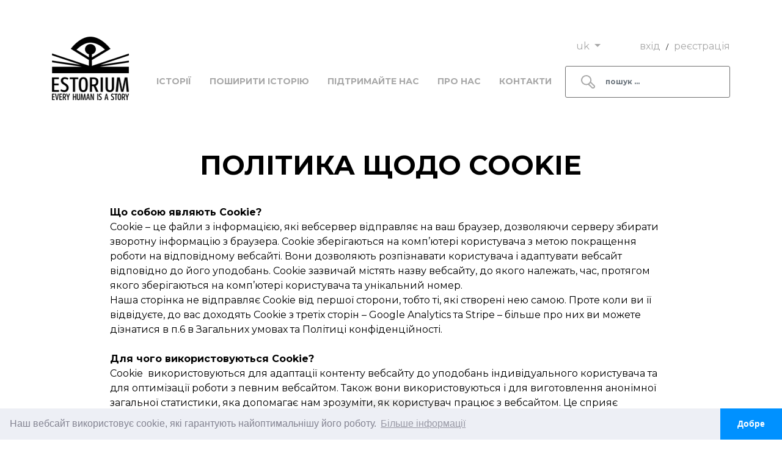

--- FILE ---
content_type: text/html;charset=UTF-8
request_url: https://www.estorium.org/uk/cookies-policy
body_size: 5694
content:
<!DOCTYPE html>
<html lang="en">
<head>
    <meta charset="UTF-8">
    <meta name="viewport" content="width=device-width, initial-scale=1.0">
    <title>ПОЛІТИКА ЩОДО COOKIE</title>
    <meta name="description" lang="uk" content="" />
    <meta name="keywords" content="" />
    <meta http-equiv="content-type" content="text/html; charset=UTF-8" />
    <meta name="viewport" content="width=device-width, initial-scale=1, maximum-scale=1" />
            <link rel="canonical" href="https://www.estorium.org/uk/cookies-policy" />
        <!-- Schema.org markup for Google -->
    <meta itemprop="name" content="ПОЛІТИКА ЩОДО COOKIE">
    <meta itemprop="description" content="">
    <meta itemprop="image" content="">
    
     <!-- Open Graph data -->
    <meta property="og:locale" content="uk">
    <meta property="og:type" content="website">
    <meta property="og:title" content="ПОЛІТИКА ЩОДО COOKIE">
    <meta property="og:description" content="">
    <meta property="og:url" content="https://www.estorium.org/uk/cookies-policy">
    <meta property="og:image" content="https://www.estorium.org/resources/img/share-logo-uk.jpg">
    <meta property="og:image:width" content="">
    <meta property="og:image:height" content="">
    <meta property="og:image:alt" content="ПОЛІТИКА ЩОДО COOKIE" />
    <meta property="og:site_name" content="ESTORIUM">

    <!-- Tiwtter Cards -->
    <meta name="twitter:card" content="summary" />
    <meta name="twitter:title" content="ПОЛІТИКА ЩОДО COOKIE" />
    <meta name="twitter:description" content="" />
    <meta name="twitter:image" content="https://www.estorium.org/resources/img/share-logo-uk.jpg" />

    <link rel="apple-touch-icon" sizes="180x180" href="https://www.estorium.org/resources/favicon/apple-touch-icon.png">
    <link rel="icon" type="image/png" sizes="32x32" href="https://www.estorium.org/resources/favicon/favicon-32x32.png">
    <link rel="icon" type="image/png" sizes="16x16" href="https://www.estorium.org/resources/favicon/favicon-16x16.png">
    <link rel="manifest" href="https://www.estorium.org/resources/favicon/site.webmanifest">
    <meta name="msapplication-TileColor" content="#da532c">
    <meta name="theme-color" content="#ffffff">

    <link href="//fonts.googleapis.com/css2?family=Montserrat:wght@300;400;500;600;700&display=swap" rel="stylesheet" />
    <link rel="stylesheet" href="https://www.estorium.org/resources/css/bootstrap.min.css" />
    <link rel="stylesheet" href="https://www.estorium.org/resources/css/main.css?v=1.4" />
    <link rel="stylesheet" type="text/css" href="https://cdn.jsdelivr.net/npm/cookieconsent@3/build/cookieconsent.min.css" />
    <script src="https://cdnjs.cloudflare.com/ajax/libs/popper.js/1.14.3/umd/popper.min.js" integrity="sha384-ZMP7rVo3mIykV+2+9J3UJ46jBk0WLaUAdn689aCwoqbBJiSnjAK/l8WvCWPIPm49" crossorigin="anonymous"></script>
    <script src="https://cdn.jsdelivr.net/npm/handlebars@latest/dist/handlebars.js"></script>
    <script type="text/javascript" src="https://www.estorium.org/resources/js/jquery-3.5.1.min.js"></script>
    <script type="text/javascript" src="https://www.estorium.org/resources/js/bootstrap.min.js"></script>
    <script type="text/javascript" src="https://www.estorium.org/resources/js/history.js"></script>
    <script type="text/javascript" src="https://www.estorium.org/resources/plugins/handlebars/helpers.js"></script>
    <script type="text/javascript" src="https://www.estorium.org/resources/plugins/matchHeight/jquery.matchHeight.min.js"></script>
    <script type="text/javascript" src="https://www.estorium.org/resources/js/main.js?v=1.3"></script>
    <script type="text/javascript">
        var my_url = 'https://www.estorium.org/';
        var l_url  = 'https://www.estorium.org/uk/';
        var f_url  = 'https://www.estorium.org/uk/cookies-policy';
        var lang   = 'uk';
    </script>
    <script async src="https://www.googletagmanager.com/gtag/js?id=G-YGZRWRERN2"></script>
    <script>
    
    window.dataLayer = window.dataLayer || [];
    function gtag(){dataLayer.push(arguments);}
    gtag('js', new Date());

    gtag('config', 'G-YGZRWRERN2');
    
    </script>
</head>
<body>
    <div class="container">
        <nav class="navbar navbar-expand-lg navbar-light">
            <a class="navbar-brand uk" href="https://www.estorium.org/uk/"></a>
            
            <div>
                <a href="javascript:;" onclick="showSearch();" class="search-icon d-inline d-lg-none float-left"></a>

                <button class="navbar-toggler" type="button" data-toggle="collapse" data-target="#navbar-mobile" aria-controls="navbar-mobile" aria-expanded="false" aria-label="Toggle navigation">
                    <span class="navbar-toggler-icon"></span>
                </button>
            </div>

            <div class="w-100 d-lg-none">
                <div class="collapse navbar-collapse" id="navbar-mobile">
                    <ul class="navbar-nav">
                        <li class="nav-item ">
                            <a class="nav-link" href="https://www.estorium.org/uk/">Історії</a>
                        </li>
                        <li class="nav-item ">
                            <a class="nav-link" href="https://www.estorium.org/uk/share-story/">Поширити історію</a>
                        </li>
                        <li class="nav-item ">
                            <a class="nav-link" href="https://www.estorium.org/uk/support-us">Підтримайте нас</a>
                        </li>
                        <li class="nav-item ">
                            <a class="nav-link" href="https://www.estorium.org/uk/about-us">Про нас</a>
                        </li>
                        <li class="nav-item ">
                            <a class="nav-link" href="https://www.estorium.org/uk/contacts">Контакти</a>
                        </li>
                        <li class="nav-item ">
                            <a class="nav-link" href="https://www.estorium.org/uk/mission">Місія</a>
                        </li>
                        <li class="nav-item ">
                            <a class="nav-link" href="https://www.estorium.org/uk/help/">Допомога</a>
                        </li>
                        <li class="nav-item ">
                            <a class="nav-link" href="https://www.estorium.org/uk/terms-and-conditions">Загальні умови</a>
                        </li>
                        <li class="nav-item ">
                            <a class="nav-link" href="https://www.estorium.org/uk/privacy-policy">Політика конфіденційності</a>
                        </li>
                        <li class="nav-item active">
                            <a class="nav-link" href="https://www.estorium.org/uk/cookies-policy">Політика щодо cookie</a>
                        </li>
                    </ul>
                </div>
            </div>
            
            <div class="collapse navbar-collapse d-flex flex-column flex-wrap drop-btns">
                <span class="ml-auto">                
                    <div class="dropdown show d-inline langs-wrapper">
                        <a class="dropdown-toggle" href="#" role="button" id="dropdownLang" data-toggle="dropdown" aria-haspopup="true" aria-expanded="false">
                            uk
                        </a>

                        <div class="dropdown-menu dropdown-menu-right m-dropdown-menu-left animate slideIn" aria-labelledby="dropdownLang">
                                                            <a class="dropdown-item" href="https://www.estorium.org/en/">English</a>
                                                            <a class="dropdown-item" href="https://www.estorium.org/bg/">Български</a>
                                                            <a class="dropdown-item" href="https://www.estorium.org/uk/">Український</a>
                                                            <a class="dropdown-item" href="https://www.estorium.org/ru/">Русский</a>
                                                            <a class="dropdown-item" href="https://www.estorium.org/de/">Deutsch</a>
                                                            <a class="dropdown-item" href="https://www.estorium.org/es/">Español</a>
                                                            <a class="dropdown-item" href="https://www.estorium.org/fr/">Français</a>
                                                            <a class="dropdown-item" href="https://www.estorium.org/el/">Ελληνικά</a>
                                                            <a class="dropdown-item" href="https://www.estorium.org/ro/">Română</a>
                                                            <a class="dropdown-item" href="https://www.estorium.org/tr/">Türkçe</a>
                            
                        </div>
                    </div>

                                            <div class="d-inline profile-btns">
                            <a href="https://www.estorium.org/uk/login">вхід</a> <span class="separator">/</span> <a href="https://www.estorium.org/uk/sign-up">реєстрація</a>
                        </div>
                                    </span>
                <ul class="navbar-nav w-100 d-none d-lg-flex">
                    <li class="nav-item ">
                        <a class="nav-link" href="https://www.estorium.org/uk/">Історії</a>
                    </li>
                    <li class="nav-item ">
                        <a class="nav-link" href="https://www.estorium.org/uk/share-story/">Поширити історію</a>
                    </li>
                    <li class="nav-item ">
                        <a class="nav-link" href="https://www.estorium.org/uk/support-us">Підтримайте нас</a>
                    </li>
                    <li class="nav-item ">
                        <a class="nav-link" href="https://www.estorium.org/uk/about-us">Про нас</a>
                    </li>
                    <li class="nav-item ">
                        <a class="nav-link" href="https://www.estorium.org/uk/contacts">Контакти</a>
                    </li>
                    <form class="d-none d-xl-inline form-inline ml-auto" onclick="showSearch();">
                        <input autocomplete="off" class="form-control search" type="search" name="search" placeholder="пошук ..." aria-label="Search" value="" />
                    </form>
                    <div class="d-none d-sm-none d-md-none d-lg-block d-xl-none ml-auto">
                        <a href="javascript:;" onclick="showSearch();" class="search-icon"></a>
                    </div>
                </ul>
            </div>
        </nav>
    </div>

<div class="page-wrapper">
    <div class="container">
        <div class="text-page">
            <div class="row justify-content-center">
                <div class="col-12 col-lg-10">
                    <h1>ПОЛІТИКА ЩОДО COOKIE</h1>
                    <div class="text">
                        <strong>Що собою являють </strong><strong>Cookie?</strong><br />
Cookie &ndash; це файли з інформацією, які вебсервер відправляє на ваш браузер, дозволяючи серверу збирати зворотну інформацію з браузера. Cookie зберігаються на комп&rsquo;ютері користувача з метою покращення роботи на відповідному вебсайті. Вони дозволяють розпізнавати користувача і адаптувати вебсайт відповідно до його уподобань. Cookie зазвичай містять назву вебсайту, до якого належать, час, протягом якого зберігаються на комп&rsquo;ютері користувача та унікальний номер.<br />
Наша сторінка не відправляє Cookie від першої сторони, тобто ті, які створені нею самою. Проте коли ви її відвідуєте, до вас доходять Cookie з третіх сторін &ndash; Google Analytics та Stripe &ndash; більше про них ви можете дізнатися в п.6 в Загальних умовах та Політиці конфіденційності.<br />
&nbsp;<br />
<strong>Для чого використовуються </strong><strong>Cookie</strong><strong>?</strong><br />
Cookie &nbsp;використовуються для адаптації контенту вебсайту до уподобань індивідуального користувача та для оптимізації роботи з певним вебсайтом. Також вони використовуються і для виготовлення анонімної загальної статистики, яка допомагає нам зрозуміти, як користувач працює з вебсайтом. Це сприяє покращенню структури та контенту, водночас доступ до особистої інформації користувача відсутній.<br />
&nbsp;<br />
<strong>Чи містять </strong><strong>Cookie</strong> <strong>особисту</strong> <strong>і</strong><strong>нформац</strong><strong>ію</strong><strong>?</strong><br />
Особиста інформація, яка генерується через Cookie, може бути використана лише для здійснення певних операцій користувача. Така інформація шифрується певним чином, що робить неможливим доступ до неї для несанкціонованих осіб.<br />
&nbsp;<br />
<strong>Видалення </strong><strong>Cookie</strong><br />
Як правило, додатки, що використовуються для серфінгу в інтернеті, дозволяють зберегти Cookie за замовчуванням. Це налаштування може бути змінене таким чином, що автоматичне запам&rsquo;ятовування Cookie буде заблоковане у веб-браузері, або ж користувач буде поінформований щоразу перш, ніж Cookie будуть збережені на комп&rsquo;ютері. Детальну інформацію про різні способи роботи з Cookie можна відкрити в налаштуваннях додатка (веб-браузера).<br />
&nbsp;<br />
<strong>О</strong><strong>бмеження </strong><strong>Cookie</strong> <strong>може позначитися на деяких функціях сайту.&nbsp; </strong><br />
Всі сучасні браузери пропонують можливість зміни налаштувань Cookie. Ці налаштування зазвичай містяться в &laquo;опціях&raquo; або в &laquo;уподобаннях&raquo; в меню. Більше подробиць можете знайти в опції &laquo;допомога&raquo; на браузері.<br />
&nbsp;
                    </div>
                </div>
            </div>
        </div>
    </div>
</div>

        <div class="newsletter-wrapper">
            <div class="container">
                <div class="row">
                    <div class="col-lg-1"></div>
                    <div class="col-lg-5">
                        <h2>Підпишіться на нашу розсилку</h2>
                        <span class="text"><pre>
Отримуйте нові історії на свою електронну пошту</pre>
</span>
                    </div>
                    <div class="col-lg-1"></div>
                    <div class="col-lg-4">
                        <form id="subscribe-form" role="form">
                            <input name="subscribe_recaptcha_token" id="subscribe_recaptcha_token" type="hidden" value="" />
                
                            <script src="https://www.google.com/recaptcha/api.js?render=6LdEtl4aAAAAAIoPKAPPmxjmY1OPU1Iq1MDtmi6A"></script>
                            <script type="text/javascript">
                                grecaptcha.ready(function() {
                                    generateRecaptchaSubscribe();
                                });

                                function generateRecaptchaSubscribe() {
                                    grecaptcha.execute('6LdEtl4aAAAAAIoPKAPPmxjmY1OPU1Iq1MDtmi6A', { action: 'subscribe_form' }).then(function(token) {
                                        document.getElementById("subscribe_recaptcha_token").value = token;
                                    });
                                }
                            </script>
                            <div class="form-group">
                                <input type="text" class="form-control contact" id="mail" name="mail" placeholder="ваша електронна пошта ..." />
                            </div>
                            <button type="button" class="btn btn-subscribe btn-block submit" onclick="newsletterSubscribe('#subscribe-form');">Підписатися</button>
                        </form>
                    </div>
                    <div class="col-lg-1"></div>
                </div>
            </div>
        </div>
        
        <footer>
            <div class="container">
                <div class="row">
                    <div class="col-md-5 col-xl-3 text-center">
                        <a href="https://www.estorium.org/uk/" class="logo uk"></a>
                                                <span class="info"></span>
                    </div>
                    <div class="d-none d-sm-block col-md-6 col-xl-3 offset-md-1">
                        <div class="links">
                            <a href="https://www.estorium.org/uk/mission">Місія</a><br />
                            <a href="https://www.estorium.org/uk/share-story/">Поширити історію</a><br />
                            <a href="https://www.estorium.org/uk/support-us">Підтримайте нас</a><br />
                            <a href="https://www.estorium.org/uk/about-us">Про нас</a><br />
                            <a href="https://www.estorium.org/uk/help/">Допомога</a><br />
                            <a href="https://www.estorium.org/uk/contacts">Контакти</a><br />
                            <a href="https://www.estorium.org/uk/terms-and-conditions">Загальні умови</a><br />
                            <a href="https://www.estorium.org/uk/privacy-policy">Політика конфіденційності</a><br />
                            <a href="https://www.estorium.org/uk/cookies-policy">Політика щодо cookie</a>
                        </div>
                    </div>
                    <div class="col-md-6 col-xl-3">
                        <div class="contact-us">
                            <span class="title">Зв’яжіться з нами</span>
                            <span class="phone">(+359) 893 492 371</span>
                            <br />
                            <span class="mail">estoriumproject@gmail.com</span>
                        </div>
                    </div>
                    <div class="col-md-6 col-xl-2">
                        <div class="follow-us">
                            <span class="title">Стежте за нами</span>
                                                            <a href="https://www.facebook.com/Estorium/" target="_blank" class="facebook" rel="nofollow noopener noreferrer"></a>
                                                                                        <a href="https://www.youtube.com/channel/UCivRh14L9132A-1Y7ukl1Uw" target="_blank" class="youtube" rel="nofollow noopener noreferrer"></a>
                                                                                        <a href="https://www.instagram.com/e.storium/" target="_blank" class="instagram" rel="nofollow noopener noreferrer"></a>
                                                    </div>
                    </div>
                </div>
                <div class="footer-end">
                    © 2026 ЕСТОРІУМ. Всі права збережено.
                    <br />
                    <small><a href="http://www.geoplugin.com/geolocation/" target="_new">IP Geolocation</a> by <a href="http://www.geoplugin.com/" target="_new">geoPlugin</a></small>
                </div>
            </div>
        </footer>

        <div id="fixed-menu">
            <div class="navbar navbar-expand-lg navbar-light flex-nowrap">
                <div class="container">
                    <a class="navbar-brand uk" href="https://www.estorium.org/uk/"></a>
                    <div>
                        <a href="javascript:;" onclick="showSearch();" class="search-icon d-inline d-lg-none float-left"></a>
                        <button class="navbar-toggler" type="button" data-toggle="collapse" data-target="#navbar-fixed" aria-controls="navbar-fixed" aria-expanded="false" aria-label="Toggle navigation">
                            <span class="navbar-toggler-icon"></span>
                        </button>
                    </div>
                    
                    <div class="collapse navbar-collapse" id="navbar-fixed">
                        <ul class="navbar-nav">
                            <li class="nav-item ">
                                <a class="nav-link" href="https://www.estorium.org/uk/">Історії</a>
                            </li>
                            <li class="nav-item ">
                                <a class="nav-link" href="https://www.estorium.org/uk/share-story/">Поширити історію</a>
                            </li>
                            <li class="nav-item ">
                                <a class="nav-link" href="https://www.estorium.org/uk/support-us">Підтримайте нас</a>
                            </li>
                            <li class="nav-item ">
                                <a class="nav-link" href="https://www.estorium.org/uk/about-us">Про нас</a>
                            </li>
                            <li class="nav-item ">
                                <a class="nav-link" href="https://www.estorium.org/uk/contacts">Контакти</a>
                            </li>
                            <li class="d-lg-none nav-item ">
                                <a class="nav-link" href="https://www.estorium.org/uk/mission">Місія</a>
                            </li>
                            <li class="d-lg-none nav-item ">
                                <a class="nav-link" href="https://www.estorium.org/uk/help/">Допомога</a>
                            </li>
                            <li class="d-lg-none nav-item ">
                                <a class="nav-link" href="https://www.estorium.org/uk/terms-and-conditions">Загальні умови</a>
                            </li>
                            <li class="d-lg-none nav-item ">
                                <a class="nav-link" href="https://www.estorium.org/uk/privacy-policy">Політика конфіденційності</a>
                            </li>
                            <li class="d-lg-none nav-item active">
                                <a class="nav-link" href="https://www.estorium.org/uk/cookies-policy">Політика щодо cookie</a>
                            </li>
                        </ul>
                        
                                                    <div class="ml-auto profile-btns d-none d-lg-inline">
                                <a href="https://www.estorium.org/uk/login">вхід</a> <span class="separator">/</span> <a href="https://www.estorium.org/uk/sign-up">реєстрація</a>
                            </div>
                                            </div>
                </div>
            </div>
        </div>

        <div id="search-wrapper">
            <div class="container">
                <div class="text-right">
                    <a class="close-search" href="javascript:void(0);" onclick="closeSearch();"></a>
                </div>
            
                <form class="form" method="get" action="https://www.estorium.org/uk/" id="filter-form-search">
                    <input class="form-control big-search" type="text" name="search" placeholder="пошук за іменем, заняттям, теґами та ін." aria-label="Search" value="" />
                </form>
                    
                
            </div>
        </div>
        <script src="https://cdn.jsdelivr.net/npm/cookieconsent@3/build/cookieconsent.min.js" data-cfasync="false"></script>
        <script>
        window.cookieconsent.initialise({
        "palette": {
            "popup": {
            "background": "#edeff5",
            "text": "#838391"
            },
            "button": {
            "background": "#0091ff"
            }
        },
        "theme": "edgeless",
        "content": {
            "message": "Наш вебсайт використовує cookie, які гарантують найоптимальнішу його роботу.",
            "dismiss": "Добре",
            "link": "Більше інформації",
            "href": "https://www.estorium.org/uk/cookies-policy"
        }
        });
        </script>
    </body>
</html>

--- FILE ---
content_type: text/html; charset=utf-8
request_url: https://www.google.com/recaptcha/api2/anchor?ar=1&k=6LdEtl4aAAAAAIoPKAPPmxjmY1OPU1Iq1MDtmi6A&co=aHR0cHM6Ly93d3cuZXN0b3JpdW0ub3JnOjQ0Mw..&hl=en&v=PoyoqOPhxBO7pBk68S4YbpHZ&size=invisible&anchor-ms=20000&execute-ms=30000&cb=4a34pbqmmqym
body_size: 48830
content:
<!DOCTYPE HTML><html dir="ltr" lang="en"><head><meta http-equiv="Content-Type" content="text/html; charset=UTF-8">
<meta http-equiv="X-UA-Compatible" content="IE=edge">
<title>reCAPTCHA</title>
<style type="text/css">
/* cyrillic-ext */
@font-face {
  font-family: 'Roboto';
  font-style: normal;
  font-weight: 400;
  font-stretch: 100%;
  src: url(//fonts.gstatic.com/s/roboto/v48/KFO7CnqEu92Fr1ME7kSn66aGLdTylUAMa3GUBHMdazTgWw.woff2) format('woff2');
  unicode-range: U+0460-052F, U+1C80-1C8A, U+20B4, U+2DE0-2DFF, U+A640-A69F, U+FE2E-FE2F;
}
/* cyrillic */
@font-face {
  font-family: 'Roboto';
  font-style: normal;
  font-weight: 400;
  font-stretch: 100%;
  src: url(//fonts.gstatic.com/s/roboto/v48/KFO7CnqEu92Fr1ME7kSn66aGLdTylUAMa3iUBHMdazTgWw.woff2) format('woff2');
  unicode-range: U+0301, U+0400-045F, U+0490-0491, U+04B0-04B1, U+2116;
}
/* greek-ext */
@font-face {
  font-family: 'Roboto';
  font-style: normal;
  font-weight: 400;
  font-stretch: 100%;
  src: url(//fonts.gstatic.com/s/roboto/v48/KFO7CnqEu92Fr1ME7kSn66aGLdTylUAMa3CUBHMdazTgWw.woff2) format('woff2');
  unicode-range: U+1F00-1FFF;
}
/* greek */
@font-face {
  font-family: 'Roboto';
  font-style: normal;
  font-weight: 400;
  font-stretch: 100%;
  src: url(//fonts.gstatic.com/s/roboto/v48/KFO7CnqEu92Fr1ME7kSn66aGLdTylUAMa3-UBHMdazTgWw.woff2) format('woff2');
  unicode-range: U+0370-0377, U+037A-037F, U+0384-038A, U+038C, U+038E-03A1, U+03A3-03FF;
}
/* math */
@font-face {
  font-family: 'Roboto';
  font-style: normal;
  font-weight: 400;
  font-stretch: 100%;
  src: url(//fonts.gstatic.com/s/roboto/v48/KFO7CnqEu92Fr1ME7kSn66aGLdTylUAMawCUBHMdazTgWw.woff2) format('woff2');
  unicode-range: U+0302-0303, U+0305, U+0307-0308, U+0310, U+0312, U+0315, U+031A, U+0326-0327, U+032C, U+032F-0330, U+0332-0333, U+0338, U+033A, U+0346, U+034D, U+0391-03A1, U+03A3-03A9, U+03B1-03C9, U+03D1, U+03D5-03D6, U+03F0-03F1, U+03F4-03F5, U+2016-2017, U+2034-2038, U+203C, U+2040, U+2043, U+2047, U+2050, U+2057, U+205F, U+2070-2071, U+2074-208E, U+2090-209C, U+20D0-20DC, U+20E1, U+20E5-20EF, U+2100-2112, U+2114-2115, U+2117-2121, U+2123-214F, U+2190, U+2192, U+2194-21AE, U+21B0-21E5, U+21F1-21F2, U+21F4-2211, U+2213-2214, U+2216-22FF, U+2308-230B, U+2310, U+2319, U+231C-2321, U+2336-237A, U+237C, U+2395, U+239B-23B7, U+23D0, U+23DC-23E1, U+2474-2475, U+25AF, U+25B3, U+25B7, U+25BD, U+25C1, U+25CA, U+25CC, U+25FB, U+266D-266F, U+27C0-27FF, U+2900-2AFF, U+2B0E-2B11, U+2B30-2B4C, U+2BFE, U+3030, U+FF5B, U+FF5D, U+1D400-1D7FF, U+1EE00-1EEFF;
}
/* symbols */
@font-face {
  font-family: 'Roboto';
  font-style: normal;
  font-weight: 400;
  font-stretch: 100%;
  src: url(//fonts.gstatic.com/s/roboto/v48/KFO7CnqEu92Fr1ME7kSn66aGLdTylUAMaxKUBHMdazTgWw.woff2) format('woff2');
  unicode-range: U+0001-000C, U+000E-001F, U+007F-009F, U+20DD-20E0, U+20E2-20E4, U+2150-218F, U+2190, U+2192, U+2194-2199, U+21AF, U+21E6-21F0, U+21F3, U+2218-2219, U+2299, U+22C4-22C6, U+2300-243F, U+2440-244A, U+2460-24FF, U+25A0-27BF, U+2800-28FF, U+2921-2922, U+2981, U+29BF, U+29EB, U+2B00-2BFF, U+4DC0-4DFF, U+FFF9-FFFB, U+10140-1018E, U+10190-1019C, U+101A0, U+101D0-101FD, U+102E0-102FB, U+10E60-10E7E, U+1D2C0-1D2D3, U+1D2E0-1D37F, U+1F000-1F0FF, U+1F100-1F1AD, U+1F1E6-1F1FF, U+1F30D-1F30F, U+1F315, U+1F31C, U+1F31E, U+1F320-1F32C, U+1F336, U+1F378, U+1F37D, U+1F382, U+1F393-1F39F, U+1F3A7-1F3A8, U+1F3AC-1F3AF, U+1F3C2, U+1F3C4-1F3C6, U+1F3CA-1F3CE, U+1F3D4-1F3E0, U+1F3ED, U+1F3F1-1F3F3, U+1F3F5-1F3F7, U+1F408, U+1F415, U+1F41F, U+1F426, U+1F43F, U+1F441-1F442, U+1F444, U+1F446-1F449, U+1F44C-1F44E, U+1F453, U+1F46A, U+1F47D, U+1F4A3, U+1F4B0, U+1F4B3, U+1F4B9, U+1F4BB, U+1F4BF, U+1F4C8-1F4CB, U+1F4D6, U+1F4DA, U+1F4DF, U+1F4E3-1F4E6, U+1F4EA-1F4ED, U+1F4F7, U+1F4F9-1F4FB, U+1F4FD-1F4FE, U+1F503, U+1F507-1F50B, U+1F50D, U+1F512-1F513, U+1F53E-1F54A, U+1F54F-1F5FA, U+1F610, U+1F650-1F67F, U+1F687, U+1F68D, U+1F691, U+1F694, U+1F698, U+1F6AD, U+1F6B2, U+1F6B9-1F6BA, U+1F6BC, U+1F6C6-1F6CF, U+1F6D3-1F6D7, U+1F6E0-1F6EA, U+1F6F0-1F6F3, U+1F6F7-1F6FC, U+1F700-1F7FF, U+1F800-1F80B, U+1F810-1F847, U+1F850-1F859, U+1F860-1F887, U+1F890-1F8AD, U+1F8B0-1F8BB, U+1F8C0-1F8C1, U+1F900-1F90B, U+1F93B, U+1F946, U+1F984, U+1F996, U+1F9E9, U+1FA00-1FA6F, U+1FA70-1FA7C, U+1FA80-1FA89, U+1FA8F-1FAC6, U+1FACE-1FADC, U+1FADF-1FAE9, U+1FAF0-1FAF8, U+1FB00-1FBFF;
}
/* vietnamese */
@font-face {
  font-family: 'Roboto';
  font-style: normal;
  font-weight: 400;
  font-stretch: 100%;
  src: url(//fonts.gstatic.com/s/roboto/v48/KFO7CnqEu92Fr1ME7kSn66aGLdTylUAMa3OUBHMdazTgWw.woff2) format('woff2');
  unicode-range: U+0102-0103, U+0110-0111, U+0128-0129, U+0168-0169, U+01A0-01A1, U+01AF-01B0, U+0300-0301, U+0303-0304, U+0308-0309, U+0323, U+0329, U+1EA0-1EF9, U+20AB;
}
/* latin-ext */
@font-face {
  font-family: 'Roboto';
  font-style: normal;
  font-weight: 400;
  font-stretch: 100%;
  src: url(//fonts.gstatic.com/s/roboto/v48/KFO7CnqEu92Fr1ME7kSn66aGLdTylUAMa3KUBHMdazTgWw.woff2) format('woff2');
  unicode-range: U+0100-02BA, U+02BD-02C5, U+02C7-02CC, U+02CE-02D7, U+02DD-02FF, U+0304, U+0308, U+0329, U+1D00-1DBF, U+1E00-1E9F, U+1EF2-1EFF, U+2020, U+20A0-20AB, U+20AD-20C0, U+2113, U+2C60-2C7F, U+A720-A7FF;
}
/* latin */
@font-face {
  font-family: 'Roboto';
  font-style: normal;
  font-weight: 400;
  font-stretch: 100%;
  src: url(//fonts.gstatic.com/s/roboto/v48/KFO7CnqEu92Fr1ME7kSn66aGLdTylUAMa3yUBHMdazQ.woff2) format('woff2');
  unicode-range: U+0000-00FF, U+0131, U+0152-0153, U+02BB-02BC, U+02C6, U+02DA, U+02DC, U+0304, U+0308, U+0329, U+2000-206F, U+20AC, U+2122, U+2191, U+2193, U+2212, U+2215, U+FEFF, U+FFFD;
}
/* cyrillic-ext */
@font-face {
  font-family: 'Roboto';
  font-style: normal;
  font-weight: 500;
  font-stretch: 100%;
  src: url(//fonts.gstatic.com/s/roboto/v48/KFO7CnqEu92Fr1ME7kSn66aGLdTylUAMa3GUBHMdazTgWw.woff2) format('woff2');
  unicode-range: U+0460-052F, U+1C80-1C8A, U+20B4, U+2DE0-2DFF, U+A640-A69F, U+FE2E-FE2F;
}
/* cyrillic */
@font-face {
  font-family: 'Roboto';
  font-style: normal;
  font-weight: 500;
  font-stretch: 100%;
  src: url(//fonts.gstatic.com/s/roboto/v48/KFO7CnqEu92Fr1ME7kSn66aGLdTylUAMa3iUBHMdazTgWw.woff2) format('woff2');
  unicode-range: U+0301, U+0400-045F, U+0490-0491, U+04B0-04B1, U+2116;
}
/* greek-ext */
@font-face {
  font-family: 'Roboto';
  font-style: normal;
  font-weight: 500;
  font-stretch: 100%;
  src: url(//fonts.gstatic.com/s/roboto/v48/KFO7CnqEu92Fr1ME7kSn66aGLdTylUAMa3CUBHMdazTgWw.woff2) format('woff2');
  unicode-range: U+1F00-1FFF;
}
/* greek */
@font-face {
  font-family: 'Roboto';
  font-style: normal;
  font-weight: 500;
  font-stretch: 100%;
  src: url(//fonts.gstatic.com/s/roboto/v48/KFO7CnqEu92Fr1ME7kSn66aGLdTylUAMa3-UBHMdazTgWw.woff2) format('woff2');
  unicode-range: U+0370-0377, U+037A-037F, U+0384-038A, U+038C, U+038E-03A1, U+03A3-03FF;
}
/* math */
@font-face {
  font-family: 'Roboto';
  font-style: normal;
  font-weight: 500;
  font-stretch: 100%;
  src: url(//fonts.gstatic.com/s/roboto/v48/KFO7CnqEu92Fr1ME7kSn66aGLdTylUAMawCUBHMdazTgWw.woff2) format('woff2');
  unicode-range: U+0302-0303, U+0305, U+0307-0308, U+0310, U+0312, U+0315, U+031A, U+0326-0327, U+032C, U+032F-0330, U+0332-0333, U+0338, U+033A, U+0346, U+034D, U+0391-03A1, U+03A3-03A9, U+03B1-03C9, U+03D1, U+03D5-03D6, U+03F0-03F1, U+03F4-03F5, U+2016-2017, U+2034-2038, U+203C, U+2040, U+2043, U+2047, U+2050, U+2057, U+205F, U+2070-2071, U+2074-208E, U+2090-209C, U+20D0-20DC, U+20E1, U+20E5-20EF, U+2100-2112, U+2114-2115, U+2117-2121, U+2123-214F, U+2190, U+2192, U+2194-21AE, U+21B0-21E5, U+21F1-21F2, U+21F4-2211, U+2213-2214, U+2216-22FF, U+2308-230B, U+2310, U+2319, U+231C-2321, U+2336-237A, U+237C, U+2395, U+239B-23B7, U+23D0, U+23DC-23E1, U+2474-2475, U+25AF, U+25B3, U+25B7, U+25BD, U+25C1, U+25CA, U+25CC, U+25FB, U+266D-266F, U+27C0-27FF, U+2900-2AFF, U+2B0E-2B11, U+2B30-2B4C, U+2BFE, U+3030, U+FF5B, U+FF5D, U+1D400-1D7FF, U+1EE00-1EEFF;
}
/* symbols */
@font-face {
  font-family: 'Roboto';
  font-style: normal;
  font-weight: 500;
  font-stretch: 100%;
  src: url(//fonts.gstatic.com/s/roboto/v48/KFO7CnqEu92Fr1ME7kSn66aGLdTylUAMaxKUBHMdazTgWw.woff2) format('woff2');
  unicode-range: U+0001-000C, U+000E-001F, U+007F-009F, U+20DD-20E0, U+20E2-20E4, U+2150-218F, U+2190, U+2192, U+2194-2199, U+21AF, U+21E6-21F0, U+21F3, U+2218-2219, U+2299, U+22C4-22C6, U+2300-243F, U+2440-244A, U+2460-24FF, U+25A0-27BF, U+2800-28FF, U+2921-2922, U+2981, U+29BF, U+29EB, U+2B00-2BFF, U+4DC0-4DFF, U+FFF9-FFFB, U+10140-1018E, U+10190-1019C, U+101A0, U+101D0-101FD, U+102E0-102FB, U+10E60-10E7E, U+1D2C0-1D2D3, U+1D2E0-1D37F, U+1F000-1F0FF, U+1F100-1F1AD, U+1F1E6-1F1FF, U+1F30D-1F30F, U+1F315, U+1F31C, U+1F31E, U+1F320-1F32C, U+1F336, U+1F378, U+1F37D, U+1F382, U+1F393-1F39F, U+1F3A7-1F3A8, U+1F3AC-1F3AF, U+1F3C2, U+1F3C4-1F3C6, U+1F3CA-1F3CE, U+1F3D4-1F3E0, U+1F3ED, U+1F3F1-1F3F3, U+1F3F5-1F3F7, U+1F408, U+1F415, U+1F41F, U+1F426, U+1F43F, U+1F441-1F442, U+1F444, U+1F446-1F449, U+1F44C-1F44E, U+1F453, U+1F46A, U+1F47D, U+1F4A3, U+1F4B0, U+1F4B3, U+1F4B9, U+1F4BB, U+1F4BF, U+1F4C8-1F4CB, U+1F4D6, U+1F4DA, U+1F4DF, U+1F4E3-1F4E6, U+1F4EA-1F4ED, U+1F4F7, U+1F4F9-1F4FB, U+1F4FD-1F4FE, U+1F503, U+1F507-1F50B, U+1F50D, U+1F512-1F513, U+1F53E-1F54A, U+1F54F-1F5FA, U+1F610, U+1F650-1F67F, U+1F687, U+1F68D, U+1F691, U+1F694, U+1F698, U+1F6AD, U+1F6B2, U+1F6B9-1F6BA, U+1F6BC, U+1F6C6-1F6CF, U+1F6D3-1F6D7, U+1F6E0-1F6EA, U+1F6F0-1F6F3, U+1F6F7-1F6FC, U+1F700-1F7FF, U+1F800-1F80B, U+1F810-1F847, U+1F850-1F859, U+1F860-1F887, U+1F890-1F8AD, U+1F8B0-1F8BB, U+1F8C0-1F8C1, U+1F900-1F90B, U+1F93B, U+1F946, U+1F984, U+1F996, U+1F9E9, U+1FA00-1FA6F, U+1FA70-1FA7C, U+1FA80-1FA89, U+1FA8F-1FAC6, U+1FACE-1FADC, U+1FADF-1FAE9, U+1FAF0-1FAF8, U+1FB00-1FBFF;
}
/* vietnamese */
@font-face {
  font-family: 'Roboto';
  font-style: normal;
  font-weight: 500;
  font-stretch: 100%;
  src: url(//fonts.gstatic.com/s/roboto/v48/KFO7CnqEu92Fr1ME7kSn66aGLdTylUAMa3OUBHMdazTgWw.woff2) format('woff2');
  unicode-range: U+0102-0103, U+0110-0111, U+0128-0129, U+0168-0169, U+01A0-01A1, U+01AF-01B0, U+0300-0301, U+0303-0304, U+0308-0309, U+0323, U+0329, U+1EA0-1EF9, U+20AB;
}
/* latin-ext */
@font-face {
  font-family: 'Roboto';
  font-style: normal;
  font-weight: 500;
  font-stretch: 100%;
  src: url(//fonts.gstatic.com/s/roboto/v48/KFO7CnqEu92Fr1ME7kSn66aGLdTylUAMa3KUBHMdazTgWw.woff2) format('woff2');
  unicode-range: U+0100-02BA, U+02BD-02C5, U+02C7-02CC, U+02CE-02D7, U+02DD-02FF, U+0304, U+0308, U+0329, U+1D00-1DBF, U+1E00-1E9F, U+1EF2-1EFF, U+2020, U+20A0-20AB, U+20AD-20C0, U+2113, U+2C60-2C7F, U+A720-A7FF;
}
/* latin */
@font-face {
  font-family: 'Roboto';
  font-style: normal;
  font-weight: 500;
  font-stretch: 100%;
  src: url(//fonts.gstatic.com/s/roboto/v48/KFO7CnqEu92Fr1ME7kSn66aGLdTylUAMa3yUBHMdazQ.woff2) format('woff2');
  unicode-range: U+0000-00FF, U+0131, U+0152-0153, U+02BB-02BC, U+02C6, U+02DA, U+02DC, U+0304, U+0308, U+0329, U+2000-206F, U+20AC, U+2122, U+2191, U+2193, U+2212, U+2215, U+FEFF, U+FFFD;
}
/* cyrillic-ext */
@font-face {
  font-family: 'Roboto';
  font-style: normal;
  font-weight: 900;
  font-stretch: 100%;
  src: url(//fonts.gstatic.com/s/roboto/v48/KFO7CnqEu92Fr1ME7kSn66aGLdTylUAMa3GUBHMdazTgWw.woff2) format('woff2');
  unicode-range: U+0460-052F, U+1C80-1C8A, U+20B4, U+2DE0-2DFF, U+A640-A69F, U+FE2E-FE2F;
}
/* cyrillic */
@font-face {
  font-family: 'Roboto';
  font-style: normal;
  font-weight: 900;
  font-stretch: 100%;
  src: url(//fonts.gstatic.com/s/roboto/v48/KFO7CnqEu92Fr1ME7kSn66aGLdTylUAMa3iUBHMdazTgWw.woff2) format('woff2');
  unicode-range: U+0301, U+0400-045F, U+0490-0491, U+04B0-04B1, U+2116;
}
/* greek-ext */
@font-face {
  font-family: 'Roboto';
  font-style: normal;
  font-weight: 900;
  font-stretch: 100%;
  src: url(//fonts.gstatic.com/s/roboto/v48/KFO7CnqEu92Fr1ME7kSn66aGLdTylUAMa3CUBHMdazTgWw.woff2) format('woff2');
  unicode-range: U+1F00-1FFF;
}
/* greek */
@font-face {
  font-family: 'Roboto';
  font-style: normal;
  font-weight: 900;
  font-stretch: 100%;
  src: url(//fonts.gstatic.com/s/roboto/v48/KFO7CnqEu92Fr1ME7kSn66aGLdTylUAMa3-UBHMdazTgWw.woff2) format('woff2');
  unicode-range: U+0370-0377, U+037A-037F, U+0384-038A, U+038C, U+038E-03A1, U+03A3-03FF;
}
/* math */
@font-face {
  font-family: 'Roboto';
  font-style: normal;
  font-weight: 900;
  font-stretch: 100%;
  src: url(//fonts.gstatic.com/s/roboto/v48/KFO7CnqEu92Fr1ME7kSn66aGLdTylUAMawCUBHMdazTgWw.woff2) format('woff2');
  unicode-range: U+0302-0303, U+0305, U+0307-0308, U+0310, U+0312, U+0315, U+031A, U+0326-0327, U+032C, U+032F-0330, U+0332-0333, U+0338, U+033A, U+0346, U+034D, U+0391-03A1, U+03A3-03A9, U+03B1-03C9, U+03D1, U+03D5-03D6, U+03F0-03F1, U+03F4-03F5, U+2016-2017, U+2034-2038, U+203C, U+2040, U+2043, U+2047, U+2050, U+2057, U+205F, U+2070-2071, U+2074-208E, U+2090-209C, U+20D0-20DC, U+20E1, U+20E5-20EF, U+2100-2112, U+2114-2115, U+2117-2121, U+2123-214F, U+2190, U+2192, U+2194-21AE, U+21B0-21E5, U+21F1-21F2, U+21F4-2211, U+2213-2214, U+2216-22FF, U+2308-230B, U+2310, U+2319, U+231C-2321, U+2336-237A, U+237C, U+2395, U+239B-23B7, U+23D0, U+23DC-23E1, U+2474-2475, U+25AF, U+25B3, U+25B7, U+25BD, U+25C1, U+25CA, U+25CC, U+25FB, U+266D-266F, U+27C0-27FF, U+2900-2AFF, U+2B0E-2B11, U+2B30-2B4C, U+2BFE, U+3030, U+FF5B, U+FF5D, U+1D400-1D7FF, U+1EE00-1EEFF;
}
/* symbols */
@font-face {
  font-family: 'Roboto';
  font-style: normal;
  font-weight: 900;
  font-stretch: 100%;
  src: url(//fonts.gstatic.com/s/roboto/v48/KFO7CnqEu92Fr1ME7kSn66aGLdTylUAMaxKUBHMdazTgWw.woff2) format('woff2');
  unicode-range: U+0001-000C, U+000E-001F, U+007F-009F, U+20DD-20E0, U+20E2-20E4, U+2150-218F, U+2190, U+2192, U+2194-2199, U+21AF, U+21E6-21F0, U+21F3, U+2218-2219, U+2299, U+22C4-22C6, U+2300-243F, U+2440-244A, U+2460-24FF, U+25A0-27BF, U+2800-28FF, U+2921-2922, U+2981, U+29BF, U+29EB, U+2B00-2BFF, U+4DC0-4DFF, U+FFF9-FFFB, U+10140-1018E, U+10190-1019C, U+101A0, U+101D0-101FD, U+102E0-102FB, U+10E60-10E7E, U+1D2C0-1D2D3, U+1D2E0-1D37F, U+1F000-1F0FF, U+1F100-1F1AD, U+1F1E6-1F1FF, U+1F30D-1F30F, U+1F315, U+1F31C, U+1F31E, U+1F320-1F32C, U+1F336, U+1F378, U+1F37D, U+1F382, U+1F393-1F39F, U+1F3A7-1F3A8, U+1F3AC-1F3AF, U+1F3C2, U+1F3C4-1F3C6, U+1F3CA-1F3CE, U+1F3D4-1F3E0, U+1F3ED, U+1F3F1-1F3F3, U+1F3F5-1F3F7, U+1F408, U+1F415, U+1F41F, U+1F426, U+1F43F, U+1F441-1F442, U+1F444, U+1F446-1F449, U+1F44C-1F44E, U+1F453, U+1F46A, U+1F47D, U+1F4A3, U+1F4B0, U+1F4B3, U+1F4B9, U+1F4BB, U+1F4BF, U+1F4C8-1F4CB, U+1F4D6, U+1F4DA, U+1F4DF, U+1F4E3-1F4E6, U+1F4EA-1F4ED, U+1F4F7, U+1F4F9-1F4FB, U+1F4FD-1F4FE, U+1F503, U+1F507-1F50B, U+1F50D, U+1F512-1F513, U+1F53E-1F54A, U+1F54F-1F5FA, U+1F610, U+1F650-1F67F, U+1F687, U+1F68D, U+1F691, U+1F694, U+1F698, U+1F6AD, U+1F6B2, U+1F6B9-1F6BA, U+1F6BC, U+1F6C6-1F6CF, U+1F6D3-1F6D7, U+1F6E0-1F6EA, U+1F6F0-1F6F3, U+1F6F7-1F6FC, U+1F700-1F7FF, U+1F800-1F80B, U+1F810-1F847, U+1F850-1F859, U+1F860-1F887, U+1F890-1F8AD, U+1F8B0-1F8BB, U+1F8C0-1F8C1, U+1F900-1F90B, U+1F93B, U+1F946, U+1F984, U+1F996, U+1F9E9, U+1FA00-1FA6F, U+1FA70-1FA7C, U+1FA80-1FA89, U+1FA8F-1FAC6, U+1FACE-1FADC, U+1FADF-1FAE9, U+1FAF0-1FAF8, U+1FB00-1FBFF;
}
/* vietnamese */
@font-face {
  font-family: 'Roboto';
  font-style: normal;
  font-weight: 900;
  font-stretch: 100%;
  src: url(//fonts.gstatic.com/s/roboto/v48/KFO7CnqEu92Fr1ME7kSn66aGLdTylUAMa3OUBHMdazTgWw.woff2) format('woff2');
  unicode-range: U+0102-0103, U+0110-0111, U+0128-0129, U+0168-0169, U+01A0-01A1, U+01AF-01B0, U+0300-0301, U+0303-0304, U+0308-0309, U+0323, U+0329, U+1EA0-1EF9, U+20AB;
}
/* latin-ext */
@font-face {
  font-family: 'Roboto';
  font-style: normal;
  font-weight: 900;
  font-stretch: 100%;
  src: url(//fonts.gstatic.com/s/roboto/v48/KFO7CnqEu92Fr1ME7kSn66aGLdTylUAMa3KUBHMdazTgWw.woff2) format('woff2');
  unicode-range: U+0100-02BA, U+02BD-02C5, U+02C7-02CC, U+02CE-02D7, U+02DD-02FF, U+0304, U+0308, U+0329, U+1D00-1DBF, U+1E00-1E9F, U+1EF2-1EFF, U+2020, U+20A0-20AB, U+20AD-20C0, U+2113, U+2C60-2C7F, U+A720-A7FF;
}
/* latin */
@font-face {
  font-family: 'Roboto';
  font-style: normal;
  font-weight: 900;
  font-stretch: 100%;
  src: url(//fonts.gstatic.com/s/roboto/v48/KFO7CnqEu92Fr1ME7kSn66aGLdTylUAMa3yUBHMdazQ.woff2) format('woff2');
  unicode-range: U+0000-00FF, U+0131, U+0152-0153, U+02BB-02BC, U+02C6, U+02DA, U+02DC, U+0304, U+0308, U+0329, U+2000-206F, U+20AC, U+2122, U+2191, U+2193, U+2212, U+2215, U+FEFF, U+FFFD;
}

</style>
<link rel="stylesheet" type="text/css" href="https://www.gstatic.com/recaptcha/releases/PoyoqOPhxBO7pBk68S4YbpHZ/styles__ltr.css">
<script nonce="hivgbyspvvIVK0sBbtoaQw" type="text/javascript">window['__recaptcha_api'] = 'https://www.google.com/recaptcha/api2/';</script>
<script type="text/javascript" src="https://www.gstatic.com/recaptcha/releases/PoyoqOPhxBO7pBk68S4YbpHZ/recaptcha__en.js" nonce="hivgbyspvvIVK0sBbtoaQw">
      
    </script></head>
<body><div id="rc-anchor-alert" class="rc-anchor-alert"></div>
<input type="hidden" id="recaptcha-token" value="[base64]">
<script type="text/javascript" nonce="hivgbyspvvIVK0sBbtoaQw">
      recaptcha.anchor.Main.init("[\x22ainput\x22,[\x22bgdata\x22,\x22\x22,\[base64]/[base64]/[base64]/[base64]/[base64]/[base64]/KGcoTywyNTMsTy5PKSxVRyhPLEMpKTpnKE8sMjUzLEMpLE8pKSxsKSksTykpfSxieT1mdW5jdGlvbihDLE8sdSxsKXtmb3IobD0odT1SKEMpLDApO08+MDtPLS0pbD1sPDw4fFooQyk7ZyhDLHUsbCl9LFVHPWZ1bmN0aW9uKEMsTyl7Qy5pLmxlbmd0aD4xMDQ/[base64]/[base64]/[base64]/[base64]/[base64]/[base64]/[base64]\\u003d\x22,\[base64]\x22,\x22w6nChsKAI07DpRJrWgPCpADDocKPwrXCuiXCmsKfw6fCjUXCkDLDo2szT8OaBH0wEmnDki9rW24MwpDCg8OkAEZqazfCi8O8wp8nDTwAViPCjsOBwo3Di8KDw4TCoDDDhsORw4nCtXxmwojDp8O0woXCpsK/[base64]/[base64]/acOewpDCiXBweMKdeMOLYcOzw6cnw61Yw7bCnHY/wpl7woPDhTHCvMOCB37CtQ0jw7DCgMORw5N/[base64]/[base64]/MCzCrsK9UMObfsOxdMKFwpnDozfCuw3Dj1Z2Qnp0NcKeYQHDtiTDl1TDtMO1DsOlAsObwogcbUDDsMOCw47DjcKRBcKXwqlIw7nCjHDChDRqAEQvwp3DhMOjw5/CvMKewqIiw5FFKMKUXErCpsKcw7kcwpDCvVDCmlZhw4XDt0dFRcKgw6nCtW9lwqE9BsKyw6lVKgVkewRzXsKWSFMTfsOQwrAEfkUyw7FpwrHDucK6ZsOfw6bDkjPDhsKwA8Klwoo7SMKRw4NUwo4uJ8OxUMOveVfCuETDv3PCqMK4ZcO/wo1eVMKaw40ve8K+NMOdaQzDqMOuOW/[base64]/[base64]/[base64]/DgnbDvn3DoDvDkcKcH2fDjhrCqiLDoTBwwrVbwq9mwpLDhxUhworCh3lPw4nDszzCnWnCsT7DgsKww6kZw4HDpsKmOhzChHTDtyRoJ1DDncOyw6jClcOvH8Kuw5c3wrTDlhYRw7PCgn5TZMKAw6/ClsKEMcK+wqQcwqnDvMOEF8K6wp3CrBXCmcO5AlRrIzBew7bCgBrCisKdwp54w6/Cm8KJwoXClcKOw4UTHCgfwqgowrcuHl8KHMKJC1HDgA55RcKAwr0fw6oIwoPCmy7DrcKnOmXCgsK9woBewrgzIsO0w7rCmkZsI8KqwoB9bUHCkgBVw7vDmT7Ck8KnD8KmU8K3GsOOw7cPwpDCtcOyeMOfwo/Cq8OseXUxw4cDwqPDnMOZfcO3wqZFwrrDm8KTw6d4VUfCsMKBecOyJ8Oza21Ww6FeXUgRwpPDssKOwqBIZsKoO8OVLcKLwqDDklzCrBZbw7HDn8O0w5DDkSTCtmoCw6snRmbCsXNYQ8Ofw7gPw6DCncKyfxAQLMKTF8OKwrLDocKww4PCv8O7dCvDnsOBGcOVw4TDjE/[base64]/[base64]/CmcKND0jDosOxQz1HNcKWw7nCjGtdw7XDjcKvw6bDq3QFX8K1ah9NYyNdw7w2dEZ2csKXw6tFFl1mDmnDmMKsw7DCgMO4w7pJejACwqHCljjCvijDnMOyw70yS8O9D2oAw5hCOsOQw5soH8K9w5sKwr/CvkvClMO0TsKBScKkQcKVd8K3GsKhw7ZoQj/CiU7Csx9Xwok2wq4bCwkfEsOfYsKTB8OKK8OHbMKUwoHCp33CgcKBwogUUcOGNMK0wp8tCMKkR8OywrjDih0RwqwvTzjDlcKVacOKTcO4wq5Zw4zClMO6OTsed8KFNsOOeMKSCTN7L8K+w6vCgRbDgcOOwp5VKsKVN3Qfc8OnwrLCnsORT8O9w6g+CsOMwpI/f1DCl3XDmsOiwqJoQ8K1w7BrKBkbwoovCcKONcOKwrciZ8KwbhYfw4/[base64]/DmTDCvsOdCMOBw4pww7zDiD14dxTCr8OGDUBiQsOGPBURGBTDkFrDs8Olw4PCtgI4OmBqN37DjcKeSMOyTAwZwqktEcOBw6pOCsO7GcOqwrp0GmYmwr/DncOCXQjDtcKdw6NTw4nDvcKGw4bDuhvDmsOBwpUfF8K4bwHCq8Oaw4LClhdaAsORw5JAwrPDsQc1w6HDuMKPw6jDmMK2w5kEw6jDh8KYwpFoKCFmNGkVaTPCjTV/EHMMfCsAwrYSw4NBRMO/w4AVCQPDvMOFF8KGwoIzw7glw7/CjsKcYxJtIBDDmVc+wqbDsQEfw7fCgcOVUsKaHBvDksOyTXfDiUQQZ1zDsMKTw4YbRcO5w5gfw6NOw6lrw4XDrsKQZsO2wp0ZwqQEZ8OuLsKgwrrDv8O4KDAJwovCjHkXVm9CUsKWRDlswqfDjGLCnUFDF8KLbsKRYTrCs3HDhMKEw6jCqMK5wr0FeUfDiRJawrY/XiAKHcKqd0BpAA7Cqm5UVxUFVmZYBXgiaE/Drj0KWMKrw5ZUw7HCisOyAMOkwqQrw6Z8aGfCkMOYwoBBNAvCmgpXw4DCscKSI8OVw45bKMKJwq/DksOHw5HDvWfCtsKow4hNbjvDn8K/V8OHHcO5JxhsAxxKIGnCj8K3w5DCjAHDh8KGwr9KecOtwo5IDcKFS8O2MMObDhbDvijDgsKoEXPDqMKGMmUdXMKBEjZGFsO+NTzCvcKxw4ESwo7DlcKxw6NvwoEcwovCuV7Dp03DtcK3BMKUVgnCosKWF1zCgMK/LsOhw5U/w7xGKW4CwrkbOBrCicKYw7/Di2Zvw7Z2bcKMPcO+K8Kwwp4XFHgjw7/CicKqJcK4w7PCicO1eUF2asKVw7XDi8Ktw7/CvMKEKkPClcO9w6zCo1DDo23DqDM3aT7DmsO2woYoOsKbw4EFbsOnSMKXw6UITm3CtAfCqUXDhUbDhsOaCS/Dlwozw5vDtzPCo8O7LFxuw5TCtMOKw6IHw5MrV1ooLxIuH8OMw7lIw7JLw6zDlxw3w54bwq53wqQuwo7CiMKkPcOqM0luMMKHwphhMMOnw43Ds8OSw5x6BMO8w6xuAFpaXcOCRFjCpMKdwpVowp50w4DDosO1IsKFdh/DgcOfwrQuFsOlWTh5SMKUSCcTMlVnTMKbQH7CtTzCoydZJVDDsGgdwpRfwrQ1wpDCn8KOwrLCvcKOf8KUdEHDrEnDrDEBC8K+WMKJYyEKw6zDjyB+RcKPw7VBwoorwpNlwpQNw4HDq8OqQsKDUcO0TEY5wqo7w59zw77CliglRijDkXF/YVdjwqY5FTEww5VnfxzCrcKIMV9nHwgQw6/CqAdIYcKCw7QIw5TDq8OhIwx3w6PDvRVfw70wNG7CunV9MsOkw5h2wrjDrMOvWsO8MRrDoW56w67Dr8KcU3B1w7vCpFAaw7LCjFDDg8KQwqA3esKJwrBHGMOOFRbDqGwTwrBmw4A+wonCojrCg8KzC1/DuxrDll/DoSjCjFgAwrInegzCoGzChgkkAMK3w4TDkMKqJhjDpmJEw5/DlsOPwqB6BS/DvsKiScOTfsOSwrA4BhDCu8OwSx7DgcO2WE0YEcKuw6XCmwvCk8K0w5PCnT/CqxQGw7LDtcKVTsK6wqbChsKgwqfDoGrDnSw0P8OANFbCgHjDn0wEB8KRGDAZwqkQFChMAMOVwpbDpMKhfsKuwovDmFkbwog5wqPClAzDnsO/woVwwqPCoRTCiTLCj0N+VMOAL1jCvlLDiy3Cn8Oaw7wjw4DCr8OUcA3Dnzxew55MUcKHMXLDpC8MGnLCkcKIAlR4wo1sw4phwosFwogubsKxEcO/w48cwogXFMKuc8KEwrwVw77DmktewppYwpjDl8Khw6bCmxF8w6vDucOtOcKEw5zCrMOPwqwcdDM5GsOEEcOnDjFQwrkmCMK3w7PDjyppDAvDhMO7wrV7PsOnZ3PDpsOJFE4ww69+wpnClRfDlU8RVR/ClcKuccKfwoAGahNxFRwmP8Kpw6VMYsOVLsOYXjJfw7bDo8KLwrM2O2rCqE3CssKqODRSTsKrJwjCuHrClU1zTXsVw7HCssOjwrHCun/[base64]/[base64]/Cv8Kqw5PDnsKvw6LDvsOYw7dHwoDDjC/DuFcfw5fDjQ3ChsOEIiNESCvDu1jDoFQoAjNlw7vChcKBwoHDt8KACMOnCSEmw7oiw55Cw5LDl8KCwplxO8OhYX81NcOwwqg0wq0EcDQrwq0DV8KIw4c/[base64]/CpDIud8OnJsKjRsKOecKqw7/Dv8OEw4/[base64]/wqVBwrgOw4RjwrDChAXCpyPDlyxYw7s/wroVw47DhsKmwr3Ck8OhLgnDr8O3SxQqw7FxwrpOwokSw4UhMlV1w7HDjsO3w4/CuMKzwrhTfHFYwq4CIFfCosOiw7LCncKGwpQXw7MrAVVvJSlzOmVWw4Vsw4nCqcKewq7CgDbDjsKqw4HDsH8nw7JQw4p8w73DkyXDncKow67CpsKqw4zDoBwnY8KOS8KXw71yfMKlwpHDicOUJMODSsKYw6DCqXkpw5d8w6zDhMKnBsKwEF/CrcOwwr1uw7HDksOaw4/DmmlHw6jDvsKkwpExwpLCmnMuwqBhAMOBwobDhsKYHzLDtsOuwqtEbsOsd8OTwr3DnXbDqhkqwoPDslV8w6l1BcObwrheCcKhSsO8Ak0zw6VoTsKQc8KlNsOPX8Kqf8KRSjBLwrVgwrHCr8O/wqnCr8OsBsOGT8KFCsK6wqTDhB8YEMOtIMKsGsKpwoFDw5TCtn/CpwUBw4BMNSzDmHptB3bCtcKXwqciwpQCUcO+d8KUwpDDs8K9IB3Cu8O/[base64]/DmMOKQQPCpsOOXkhMw7BuacKuwrAqw5B5X2stw4bDhTrDpzrDscOxB8OGDn7DuWp5cMK7wr/DncO1wo/[base64]/CqsOFJxHDq8KtUF3Cqh/DtGPDnsOOw53Ciyt6wpA8DBJXEsKSIWzDi0EoQFnDu8KcwovCjsOifD3Dt8OCw4oqFMKAw7nDuMOiw5rCqcKuVMOnwpZOw44AwrrCkMKNw6/DjcK/wpbDvcKpwr3CpENnLxzCvsO7SMKhAnNnwoBWwqfCgMOTw6DDgSnDmMKzwq/DgkFiBUxLBlrCo1HDpsOrw59FwooYUMKKwofCicKDw50qw7ECw6IwwqMnwrlqBsOWPsKJNcOVe8Kgw5EZAsOoa8KIwrrDpSvDj8OkJ1TDssO2w7Njw5h7fX8JcSbDiHlGwoHCjMOkQHcQwqHCpTXDmAopUcOPAFkxe2YHKcK0JlFsO8KGKMONWx/CncO5MCLDtMKbwqQOYkPCpsO/w6vCgE7CtGjCvnwNw4nCssKgccOcZ8O+IlvDgMOwPcOswo3DgUnCvg9qw6HDrcKSwp/DhmXDiyDChcO8O8KXRkpoG8OMw5LCgMKkw4YVw7jDl8KlWMKZw7F1woQDcS/DrsO1w5sjFQNbwoRQFVzCrTzChj/[base64]/wobCvDYvf8Kww6VqIcKLHMOzwqsHwrgOwpEAw7bDiUvClMO8esKXTMO4HirDjcKrwqVYM23Dh2tvw41Ww6nDgXERw58mQElYUWjCoRU/A8KgEcKlw5JcTcOAw4bCtsOawqoBOhTCgMKww5bCl8KVZsK/IyRnMUsOw7UBw7UNw6Rjw7bCtBDCv8OVw5EDwqVcLcO9NEfCniZNwrjCoMOewojCkwjCt184XsKPe8KODsKyZ8KDL1HChy8taShgc2XDgyZDwozCk8OiTMK4w60WRcOFKMK+HsKdS3RnQSZkCi/Dqmcswr9yw4DDk1psLcKbw5bDvsOsNsK1w5EQKE8HFcOQwpHClEnDqQ3Ck8O0RUBLwqg5w4Rne8KQTjTCr8Ocw6DDgnbCqXwnw6vDslbDmnjChBpMwqrDqsOmwqIjw7QKYMK4C2TCtsOfP8OvwpPDiyYewofDkMKyDzI/QcOnJXwtfsKYR2TDmMKLw6jDn2tILRZcwpnCiMKDw6AzwqvDvk/DsiBlw7zDvRBWwodTRx4rblzCksKXw5LCicKWw4YzOg3CkiZawpN0U8KufcKww4/CsjAHLwnCuzHCqVI5w61uw6jDmHUleltlaMKCw7JMw59Lwq8Ww7jCoAjCoAvCpsKbwq/Dq00maMKRwrTDoBQgasOUw4DDqMOJw5TDr2fCnk50UsODLcKBNcKHw7fDn8KFEyVWwrTCqsOPRmQhGcObISfCjUoPw4BycFNOWMOJdU/Dq0jCl8OlAMORAirCilhzWsOpRMOTw5nCnmQ2ZsOcw4zDtsKXw7nDpmYFw5pubMKLw5wxXTrDlw0OH0JOwp0/wqRKOsKJEmIFSMOweBfDhHwNOcOQwqIrwqXCqsKYLMOXw4vDtMKhw6w9Fx7Dp8K5wo/CpH3CmUsGwohKwrNAw6DDglrCu8OgO8KXw4EZDsK3RcO5wrJqFsKBw4hjw5LCj8KUw7bDrXPCkWRLLcOyw6k5fgjClsK2V8KSQsKbfQk/F0rCu8OEXx8HQsOUFcOGw5hxI17DlXoQVyVzwoduw609XMKaTsOCw7XDoA/DnUJ7cFHDvnjDiMKhBMO3Q0ABwo4JUyPDm2Qxwp8uw4vDgsKaEGDCmGHDhsK5SMK+KMOOw5gqWcO7J8KwfHzDqjNoJMONwo3Ctj8Xw5LDu8OpeMKscsKYNFlmw71jw4hIw48EACwze0/DoAvCk8OoBxwaw5LDr8OpwqDChzJTw4Yuwq/DhBzDlnggwoLCvsKSGMK7Z8Kyw4ZOVMKEw4gPw6DCicK4XTIhV8OMNMKyw7HDh1Eow7UUw6nCqlHCm0JtR8Kqw7o0wqQKAETDmMOuVHzDllF+Q8K/OVDDqiHCtVbDvyEXP8OGAsO0w7HDpMKUwpzDrsOqZMK8w63CnG/DukvDrCFcwpJmw4Rjwrt6AcKHw43ClMOpL8K4wqnCpiPDjcK0UsOkwojDpsOdw6HCn8K8w4oQwpcmw7leRyTCsCfDtlEFfsKlUsK6YcKBwqPDuCh9w5Z9bg3CqDQjwpQVBh3Cm8KcwozDtMODwrfDhQcewrrCt8OkW8KTw5lNwrcTM8KywotBHMKPw5/CulrCr8OJw5rCvgQcBsK9wr5SBwrDlsK/HGLDv8KILgF/aSzDiF3CqBdLw7sLccKxUcOYw7HCmMKsBWvDisOswqXDvcKWwoldw4RdY8K1wpXDgMKdw57Ch1XCuMKYLTN0VGvDqsOiwrI5NhoQwrvDmGhpS8KMw4oJBMKIalbCoxPCq33DgGEIDy7DjcODwpJpbMOXPD7DvMK8PlV+wr/Dv8KKwo3DgnrDiVZ1w5hsW8K3OMOCYRI8wqXChSDDqMOaLmLDhktjwojDo8OkwqQ+I8OuWQTCkcOwaUjCrHVIfMOlOsK3wpHDhsK7TsKFL8OHL15uwpTCuMK/wrHDk8KkCgjDocOcw5JeK8Kzw5vDpsKww7hYEyzCgMKKUQgVVlbDhcOnw6HDlcKrZnEETsOnI8ObwqUtwosyfl/DicKwwrMMwqHDiH/[base64]/wpVXLxvDnQdswo5BAsOVw4YHwpNJbU/CssO9NcOqwq13QR0nw6TCkMOaBQzClMOZw7/Do1TCu8KyOFxKwrsMw6dFXMORwq1aen7Cghhew5YCQsOYaHrCpmDCkzbCjAVbCsKvLMK3YMK2eMOWZMKCw5Q3GCh9O23CjcOISgzCpsKQw7XDtjzCqcOEw5sjXS3DtTPCs11bw5IGasOUHsOtwrs4DEQhdsKRwpxmCsKYTTHDuX/DujcuLwsea8OnwoJYdcOuw6drwo02w7DChgMqwqUKAUDDlsOnXMKNXibDnkh7HUTDsmHCqMOUUMKTHz4IR1fDkMOjwqXDgwrCtR83wo/Cky/Di8KTw4LCscO6E8OEwoLDisKJUwEkJ8Ouw5fDl39aw43DjnvCt8KHFlbDiVNtUXJrw7PCtVDChsKEwpDDj1BUwo8nw40pwqcnV17DgBbDscOMw4zDrsOrYsKeRkBIPzbDiMKxJhXDvXcRwoHDqlZqw5A7OwB/GglowqbCjMKmCicBw4rCp1NEwoEBwrvCgsOzIDPCgMKKwq7DkDLDj0QGw4HCrMKyG8OdwqHCksOTw5gCwpJIIcOEC8KfJcOQwoXChMOyw7jDhEnChivDscOxbcK1w7HCsMKlW8Oawrgpbj7CgxnDolZWw7PCkgp5wprDhsOiBsO1KMOmGCbDpWrCvcO/[base64]/Cokogw7xSeEU8w7wdw4tdAE3DtUbCvcK/[base64]/CqsO5w75cw6zDuCLDmCQbAR9kVkPDisO4w5ccWh4Rw5rDisOFw6rCvFbDmsOkUiliwq/DmGxyEsKYwp/[base64]/[base64]/[base64]/wr7DmsO4NnHCrngVSMOLcVvDrsK3Y8Oiwoc0HnjDtsKBW2/[base64]/wpDDgyMPTw7Ds8O0esOrwpnDosKnbsK+QsOXcl/Dt8K2wqjClw9yw5PDscKNDMKZw44OKMKpw7TCgCcHGAQ1w7MOa2/Cgwpfw73ClcK6wr8uwoPCisKTwrzCnsKnOErComjCng7Dp8KlwqBCacOEacKkwrJhNj/Chy3Cr18rwrJ1OiHCh8KCw7XDrAwLPSQHwoRPwqB0wqlPPDnDllrDvldFwoNWw4dww6dRw5fDmnXDs8KKwp/Dt8KoMhAlw5/DgQbDv8OSwqbCuT7DvEMsWTsTw7HDvEzDtyZpBMOKUcOJw64qacODw5PCiMKXPsOcIG1/KiMjSsKYTcKmwqFjLlDCssOuwqh2CiNaw70tVgXCnWzDly88w4vDgcK7PyjCjyssU8OzJMO8w53DjDg+w4FSwp3Cuzp6KMOcwrDCgMOJwrfDn8K4w7VdZMKtwqM5wrHDkwZaR15jJMORwo/CrsOmwofChsODHy8FW31WBsKRwrtvw7NywoTDvcOSw77CiWdww5BFwpzDi8Oiw6nCpcKZAj0JwosIOx8/wr3DlxJ8w5l4w4XDhsO3wpxYPVAcecK9w4pjw4VLehUFJcODwqskPFwQNQXCpmvDjR8nw6bChFrDrcOSJ3tZccK0wqXDuy7Cux15OBrDksOfwoAXwqJNNMK5w57DpcK+wq/DpMOmwr3CpMKjE8KFwpbCn33CucKowrkVUMKPIXVawr3CmsOvw7PCrBvChE1mw6HDtncxw75Iw47DgsO7EynCp8OYw5B2w53Cgk0hbgjCskPDsMKtwrHCi8KUEsOkw5BqR8Oxw7zDi8Kvdy/[base64]/wooCwqvCmAbDucK1wrAjw5d2wrIDQXfDtl4xw6XCt27Dh8KRbMK7woAKwqzCpcKBbcKgTsKjwo1AcVHCmj57PcK5QMO+Q8KFwrIBd2XCo8OBEMKWw7/DksKGw4oDLVJtw5vDjMOcOsOVwpRyfwfDtV/Ci8O9UcKpNUAJw6TDh8KVw6EnXsO6wp1EEsO4w45IFsKHw4ZbUcKEWTcUwp0bw4PCk8Kiw5vCm8K4ecOhwoTCpxVIwqbCq0rCs8OPc8K3BMOrwqoxO8KVBcKMw4IOTcOfw73DtMO5eEcuw4VlD8OMwqxMw5JhwoHDlhDCmVLCpMKQwrjDmsKkwpfChznCjsK8w5/CisODY8OQWG4mBEJyEkDDrmA2wrjCp1bCmsKUShMWXsK1fDLDvDHCt2/DhcOLFsK4LAHDqMKIOA/CusKCecOiZ1vDtF7DjkbCszF+S8OkwqB6wrfDhcK/w6/Cjn3Ck2BQFTpzPlVKcsKCQjxjw5bCq8KOLzFGIcO+FXlfwrTDosObwpk1w4TDvUzDpSHCmcKQA2PDkQkKEnQMHlYww5Q3w5HCrV/CqMORwq7CgHsRwr3CrGMtw7LCjg0BPEbCkEPDusOnw5kBw4PCl8OBw4rCvcKlw5cnHDM5McOSC1wEwo7ClMKXG8KRLMOdFcK7w4rCqSgJG8OMS8OwwpM7w4zDtyDDiS/Cp8KmwprCojBWO8K2TEJ4PSrCscO3woEOw4nCpMKlCkfCiypAZMOSw5IDw5Rqwrc5wpXDs8K1R23DiMKewq3CmEvChMKHfcOIwr0zw4vDri/[base64]/dcOmwrHDpQvCgMKeB3PCksKVQMOcH8OZw6zDvMOpKATDjsO8woLCh8O7acO4wonDvcOfwpNVwow6STsLw5pKZkovUA/[base64]/CqMOiw43Cn1wBwqrDkMOHwq/[base64]/[base64]/Cs8KSJcKoCsKNOMOAw6PDk8KYw4UhwoDDllgZwq7Dv1HCmDVVw6c2csKmBA/DncO5wprCtcOZXcKvbsKBLx44w4R2woQyVMO8w7XDgXLDpBdXL8OMesKzwrPCvcKfwoTCpcOBwrjCs8KFK8KTFygQBMKRB2jDj8OWw5cOOT4JCi/Dv8K2w4vDt2paw7ppwrANfDTDkMOsw57CpMK1wqNdGMKMwq7DjlvCo8KtBRYrwpzDrHQ5RMOrwrMRwqIeU8KKOA9oYRd/w5Bpw5jDvgoUwo3CjMKbUEnDvsKMw6PDr8OSw53Ct8KVwptMwpgCw6DDoioCwpjCmkpAw6XDucKew7dTw5/CkEMQwrTCozzCqsOVwqJWw44OCcKoCCF/w4HCmRfCuijDqX3Djg3CrsKFLXFgwoU8w5LCmR3CnMOcw4UswrE2KMK+wqPCj8KTwrXDvmEawq/DjMOLKiwjwpPCmCBaRUpRw6TDjEoVI3nCpAPCnXLCmsOtwqfDlEzDnnzDlsOFfldNwqPDnsKQwpLDmsOpIcK3wpQaag/DmDkSwqbDoUIuU8OOfMK1TiDCqMO/PcKgTcKMwpxKw7LClHfCl8KgdcKVYsO8wpIEK8Otw65Gw4bDvMO0b3EId8KuwpNJDsK+UUjDgcKgwoZDc8KEw5/CvCfDtQwww793w7RDbMObUMKOO1bDnUZbKsKqwp/DncOCw7bDpsOVwoLDig7ConzCs8KJwrTCg8Kxw5zCnzPChMKcFMKHYGHDlMO2wp7DhMOKw7PCjcOyw7cKS8K0wrxlUSorwq0Lw6YQVsKBwofDrlLCjMKNw4vCk8KKMl9Iw5EWwr/Cq8Kdwp4cE8KYN0TDs8OnwpDCgcOtwqjCkwnDswfCvMOew6LDjMOlwp0dw69iPcOLwoUtw5RKScO3wpMNeMKyw79DLsK8woFgwqJEw4HClRjDnhDCunXCm8OKG8K+w5V8wpzDrsKrIsOiGSAiVsK/ADIqL8OCGcOJbcOTM8OGwobDlG/DmMOUw5HCuTHDqgdFcDHCpicQw7tMw4o4w4fCqTnDtB/DkMKxE8OMwoxtwqbDlsKVwoHDpkJiTcK3GcKLw7HCo8O1LxE1PB/Cqy0sw4jCojphwqXCixfCjWlVwoApD2PDiMO/wpp/wqDDpkVCQcKnLsKUQ8KacRJIGsKKc8OFwpZ0WwXCkGnCu8KaY11xPQ1uwrsBd8KGw5w+w6XCn2QawrHCi33Cv8O3w7XDvl7CjwvDh0Fkwr/DrSo1ZcOaOVrCuRvDtMKIw7Y5FXFww6AUYcOtbMKOViAWaBHCkl7DmcKdWcKyc8OcAVDDlMKUf8OjMUbCiQjDgMKxOcOfw6DDjhQEUAJrwp/[base64]/wr08w6Zcw4XDscO/w7xrGcOxDcKdwqfDjHjCkkfDpCd2Gnt/O3LCkMKDQ8KuKWFTOEzCl3FzEQsnw48BJUnDmCIxGibCo3IowrUhw5lNBcO1PMKIwq/DuMKqT8Okw55gDzQYOsKKw6bDqMKxwr5fw4J8w5TDiMKNGMO9wrQTY8Kewo45wqjCnMO8w5tgAsK6LcKgXMOiw48Cw783w5wGw5rCkRdIw6HCqcK7wqx5A8OWdQHClMKcV3/CoXbDl8O/wrTDsCprw4rCvcOAUMOeOsOawpAGX3hfw5HDpsOpwpQ1V03DgsKhwrjCt0E3w5TDh8OzTFLDmMOVIy/CrcObFgTCtlszwo7CqhzDq0B6w4Z/[base64]/DjzBSwqXCnsKIwqfDt3DCvsKtwpRuw4nCq8KMw5BTS8OPwqLCv23DnD7DoGJWSEzCt101UBIGwrQ2e8KxBHweVFPCi8OYw5kuwrhSw47DhVvDk2bDksOkwqHCt8KLw5MyIMOZCcODdFEkTsK4wrjCnQFkCw7DjcKkUX/CucKtwq5zw4HCigvDkEXCmnPDiArCpcKMFMOgdcO8TMOmLsKcSG8/[base64]/CFpwbDbCrTHCo3tCwqLDpyM8YsK/[base64]/CgAN/w6jDj1fCvcKHw6NIwo7Dk8KFEDzCrhoUwoTDgjBGWU7CscK7w51fw4XDvEodEsKJwrkxwqzDu8KRw6LDnVMjw6XCi8K4woxbwrpsAsOHw5fCh8KfIcOfMsKSwr3Dp8Kaw6Jbw7zCvcKcw5VUUcOvY8OjCcODw67CnW7DgcOSbgzDk0nCqHQwwp/CtMKILsOgwq0fwqIuGnIQwpYzJ8K3w6I1IUcHwpwWwrnDqVrCs8KdEEQ2wobCpxNkBcKzwrjDuMOQw6fCsWbDg8OCcS5OwqbDtk9MPMOowqp/wo/CocOUw554w5VJwr3CqA5vNjLCm8OCGg0Ow43ChMKwBkVPw63CqWTCt10bMknDrHpjODzCm0fCvmd4PGXCvcOYw5LCuknChEkKWMOhw5FjVsO4wpE/[base64]/DtMOUwp7Ch8Kpw540worDgcOhw67CjmXDpMKLwq3DtDzCu8OowrLCucKCDXfDvMK8CMOnwoExRsKoEcOrDcKoFVkKwr8fb8OyNkjDombDnVfCmMOmaDHChl7Dr8Omw5fDngHCpcOKwqo0DWl6wph/w5VFwr3CpcK3CcOkOMKnMhXCvMKtVMO4RhJNwoDDucKewqXDhsK7woXDi8Knw6VhwpvCjcOlfcOocMOWw6tWwq1twqE6XmPDnsKXYsK1w7A+w5tAwqdtAxtKw75+w41LVMOLDF4dwq/DqcOfwq/DpMO/Q1/DggnDs3zDm3/[base64]/CjhAsZ0A6wqjDh3DCvDNHWDwEUHwUMcKbw64bVCfCoMKowpMJwoEtWsOcH8KMFR96NMOmwptFwqJRw4LDvcOIQcOOM3/[base64]/ccOfeAnCoA5Lw5hpcyxrwp7CjW9pw4jCl8Otw4gsfsK8wrzDkMOlAMO1wp3CisO8wpDCqGnCsmxMG2jDhsKiVk1uw7rCvsK1w656wrvDn8OkwqDDlFNKDDhMwoMqw4XDnjMlw5k4w6wAw7jCi8OSe8KFaMOZwqLDqcKrwr7CnlRaw5rCtsORcSYKFsKVBjfCoT/CvSfChMKHQ8K/w5/Dm8O3f1HCucKjw4R+KcK/w5DCj2rCjsK1aH7DlVLDi13DjWHDjcKew7lew7TCqTbCsnEgwp49w7VHLcOdWMODw4F8wr17woDCkVbDg2QUw7/DoDjClFXDohgBwprDucKrw71YZSLDsQrCkcOTw586w5PDsMKgwpTChWTCvcOQw7zDgsOow7JSLiTCrzXDiDsbDGDCs0Vgw7Uew5DColLDjELDt8KSwpHCuS4AwofCuMK+wrkUaMOQwotvH0DDmEEKZ8K9w7YLw7XDs8Olw7nDrMO0GgDDvcKRwpvCrD3DgsKpF8K/w6bCqcOdwrjCgx1AGcKhb2hHw5ZfwqpFwrESw6lmw5vDgU4CIcOpwrBaw7R3B0slwrzDiBTDi8Khwp3CpRTDjMOrw7nDn8OgVX5nKU1tOm1cO8O3woPDssKLw55SKlRfEcKtwpgEaA7Dk09PP2TDkCEOKXA/[base64]/wp8bKcKHEGBQW8KHwqsXb8OIRMOgwqLChMOpw6nCohZLOcKtXsK/WDvCjGZPwp5XwokaY8OAwrLCnyfCmWNzUsKqSMKgw7wsF3MvMyk1YMKdwoDCjS/Dl8KgworDnXQGIh5rRxN1w7gNw4zDoFJ5wpXCuRHCiEnDq8OpCMOjGMKmw6ReRQjDn8KyNXzChsOYwoHDsDXDqkM8w7DCuW0qwprDujzDtsO+w4pKwrrClsOcw4RmwoEVwql3wrItD8KSMMOaNmHDpsK5P3YIZcKFw6oOw7DDs0nCmzJUw6/CmMOZwrhtA8KEJVnDt8OwO8O2SDbDu17Do8OIDGQ1WQvDucO0HlTDgsOawqfCgynCvRXDhsKwwrZ3MywNDsODalNZw7w5w7x3CMKkw79bCVzDtsO2w6rDncKaUcOKwoFPfhLCol/CgsO9EMOzw6DCg8K7wr3CucOFwozCsGo0w4oDej3CmhhQY1bDvjnDtMKAw6TDsSknwpBsw4AKwr4AT8KAc8ORNQ/Do8Kaw49iLBBcasODCyIHesKew4JjMMO+K8O1RsK4UiHDs3x+E8OJw7UDwqnDjcKzw6/DvcKpSD0IwrVeGMOBwpnCqMKhL8KYXcKqw6A8wpoXwofDhwbCusKcSUggWkHDv3vCmGYoeV1kBVvDrgXCvA/DvcOYBQBeQ8OawqLCoWLDhSzDk8KywrTCocOmwoJRw41YW2/[base64]/CmcKQEcOzZm/[base64]/TsOLJ8OCEMOew43DlFHCvRLCqsKLwoPDgcKkbWTDlj4kworCiMOYwr/[base64]/CqxNXczpbw7JKTnHCk8OyJTnCsW4XwrgyLR1Vw43Dp8OHwprCk8Ocw7Z7w6XCkwppwofDl8K8w4PDiMOZFwNHMsOWaxnCgsK7R8OhbhHCtC5vw6/CnsORw4fDgcOVw5MJXsO9LCbDvcOSw6AzwrfDtBLDt8OZGcODJ8OgbMKMRRlmw5JRJcOcLXTCi8OHfzzDrVTDizZvXsOew7gVwqxewp5Kw7Vswo5Kw7ZdKEgmw5oIwrNLXlDCqMK1A8KRKcKBE8KOUsO9S2PDnggDw5ZCUQvChsO/Bl0NSMKCRC3DuMOYScKRwoXCv8K4GwXDl8KDXTDCucKbwrPCp8OWwrdsS8KFwqI4GifCizLCiW3CosOIX8KYIsKaWkJhw7jDnglCw5DCiggJBcOdwpMMWVoAwonCj8OiOcK1dDQabSjDucKYw708w7DDuHfDkFPCmF7DqD8qwqLDqsOsw44sPcOkwr/Ch8Kawrs1XcKqw5TChMK6SMOHasOtw6J3RCZIwp/DkEjDjcKwB8Ofw5svwqdRGcO+a8OBwq41w5ErTCrDtRx1w43CqQIJw5tYPSPDmcKQw47CoFXCjTtqQ8OFUj/Ch8OhwpvCrMKmwrrCr1lAEMK1wp4xUQvCjMOWwrwfbCUnw73DjMKzCMOVw5UFaQfCq8Oiwrw4w6RFVcKCw4LDksKAwr7DrsOHOn3DpnAEFE/DoH1SShc4fcOXw5gYbcKxbMKeSMOJw54qYsKzwpsabsK3YMKHfHgiw6zCr8KsdsOKXicXZcOvfcKrwqfCvTcPUwhpw6pdwojCjMK+w7QpCsO0LMOaw61qw5HCkcOLwrxfasOXIsOKAnLCpMO2w5kyw4tXaE5sZsKywoA7w4MlwoQUWsKswpUzwrhLKcOEF8Oow6MVwo/CqW3ClsKjw53DssKyNxc9KcOWZyrCgMK3wqNhwqHDm8OGPsKAwqrDpcOgwrYhSsKvw4l8RyfDpxYIesOiw6zDoMOpw44wXXrDgirDlsOBRlfDjS18csKFJDnDjsOaUsO/[base64]/w6jDlGYMw6nDtcORN17CrcKew7nCvwwhKwh3w59WDcKcSTnClSbDscK5JcK/[base64]/Ci20YYsK3wofDkVE4VcO6YRB5McK8FlgUw4DCgMKsLA3DhsOYwrzCgD8SwqbDjsOGw4Ayw7zDlMOzPcKMOwN2wojCnnzDjl0aw7LCojtYw4nCocK4LAk9bcOZezcWKivDvcKPd8OZw67DjMKiKQ4fwrE+JcK0C8KMVMOyBMOlH8KXwqLDtMOHKXjCiko/w4LCs8KmNMKGw4dBw6/Do8OjFwBTTcOBw7HDrMOZVyRtVcKzwq1HwqbCo3TCg8K5wrZnfsKXeMKkMsKjwr/CsMO0AWJMw7Vvw54JwrPDk2fCpsK9S8OTw6rDlCUgwrBjwp9lwrJfwr/[base64]/DjRRBUG/DkCIbfyZyDyXCv0vDrBTDlR3DpMKZWMOTX8KyTsO4OcKqEXo0FUZhXsK9BSAtw7bCi8OObcKFwqEuw5gAw5rCgsOFwqMtw4LDpGPDgcKsNcKkw4VOADFWDH/[base64]/N8KMw6/Dt3hlwpTDpcK2wp5nfSjCosO+c8KvwrTChFzCrQUVw4UpwoQmw7J5YTHCkmJOwrLCrsKXcMKwM0LCu8KGwogZw7LDiSpkwq1WGgbCpVnChT1/[base64]/wq0mSsOhwq4twooUO8OPesKPw5rDgsK4b8Kpwq0Pw5/DjcKjOg9TMcKsHR7CkMOrwqdqw4FFwp8/wr7Dv8OZW8Kiw7bCgsKcwrQUfHzCl8Krw7bCicKCMiJow7LDqsKZOUTCpsOBwqjDocOnwqnChsO1w4Mfw4HCjsORb8OUW8ONKSjDl0vCrcK2TjDCqsODwoPDtcK2Dn4GE1AGw6oPwpB9w5dDwphsV2jCrEXDtiHCvHw0T8KOIXsmwqkJw4DDiy7DtcOnwqZQTMK7VA/DnR3Ck8KfW1TCmFfCtBw5fsOTXXc9R1TDnsOqw48Jwp4HVsOww7/DgmfDmcKHw7svwrzCgknDuAhiTRHCiUgbUsKhaMKZJMOIQcOxO8Ocb2/DusK6HcOtw57Di8KnF8Ktw6NMHXDCvy3DhCjCjsKZw7JWL1TChzTCgQVRwpJGw658w4ZFSEVvwrZ3E8Ozw5FRwohYGlPCv8OHw7PDmcOTwp8SISTDpQgqPcOORsOQwpEUw6nCtsKAM8KCw4HDr2PCog/CnE/Dp3jCqsKqVyXDmy40G2bCu8K0woLDocKjw7nDgcO8woXDhAAZZSN8wqvDmj9VZG00K10LfMOXwonCsBhawovDnG5iwqBWF8KIDsKrw7LCmMO+WwTDhMKmDlo/wonDvMOhZA4Cw6xrasObwrPDscOQwrgow6Qhw4LCmMKfLMOZIW4+GcO3w7ojwrfCtcK6asO2wqHCsmjDoMKpUMKMHsK/w71bw5XDkHJQw4zDlcOQw7nCnF/CssOBb8OpMG9XYDszZUBGw5dbIMKLKMKswpPCg8Kaw73CuCbDkMKcUUjCglnDpcOgw4FuSApewqwnw65Ow77DosKLw7rCocK/RcOkNSQUwqMGwpVvwr42w6DCncOAQAvCvMKRTnTCiSXDoxzCg8OvwpfClsO6fMK3Y8OJw4MLEcOLBMKQw4s1dXjDqn3DnMO+w5HDt24fOMO1w50YUmAAQjkkw7/Cnn7Cn080GEvDsG3CocKrw7rDlcOTw7nCnGZowo3DkV7DocK4w7vDoWdcw7pFKMOQw5PCikIzwpTDq8Kcw5FgwpnDv1TDl1PDr0/Co8OAwprDvyvDisKIWsOpRSXCscOnecKqGkNwbcKkXcOFw47DisKVaMKDwqHDrcK9XMO4w4Uhw43Dt8K4w7dmC07DksO7w4dwaMOBcFDDiMKkFTjCjVAYTcO6RTjDjU5LHsOQGsK7dMKLBzAlADVFw77Dmw0qwrM/FMK5w6PCmcOnw5BQw5J6w5rCnMKHL8Kewp9vZ1/DkcO5CMKFwp1Nw6BHw4PCt8OHw5oNwrLDvsOAw4FFwo3CusKBwpzCusOgw71zJgPDnMOuA8KmworCnQs2w7DDiUYjwq0Nw7VDJMK8w4xDw7ovw7DCuChvwrDDh8ORcHDCvAcsAiESw41fLMKHbAQDw7BJw6bDq8OrJsKcTsO0fB/[base64]/w65TwpnCl8O+w7kBBsOlwoLDqhPDkDFnDsOBwqZYLMKwQV/DhsK8wo59w7nCnsKFYwXDncONwrg1w4ciw53CqBkyI8K7OS1Bam3CssKKDjAOwp/DsMKEFMKKw7vCqTU1JcKPOsKOw5zCk3cvf3bCiw1IZMKiTsKzw61JeDLCocOILQ42dRdsThd/N8OgFGnDgwfCqWEBwoPCi3Atw6MBwrvDjnTCjQt9EjvDu8OSdj3Drk06wp7ChjzCu8KAS8K9K1l/[base64]/DkHEvwqoYDsO0TcOlwqDDmMO6M8KIwrZ1DMKBGMOvEShcwpfDvC3DjgnDqnHCq1HCqmRBXWREfnF2wqnCpsOVw65YfsKHPcKQwrzDsi/CpsKzwpB2FMO7QQxlwpwlw5Ulb8OxJAgxw6w0D8KKSsO7WjHCg3lmUcOhNEXCqDZFPMOTasOwwosSFcO/VMOzbsOEw6AWUg4jVzvCtmnCgRHCrHFFEkLDgcKCwrjDv8OEFA/CpnrCscOtw67DpgjChsONw7dRdRnDiV9ba3nCscKCZEZEw73CtsKoa2NpQ8KBEW/[base64]/[base64]/CncKbw7szVMOwEyYCw6EkbXbDhsO1w4BCecOddCIMw4TComlST21lDsKJwrTDsHhPw6M1ZsKSIMO8wovDgE3ClHHCgcOhVMK3RTfCucKEworCqlEEwo9Sw7AZI8KRwoJ6dijCuFQIEDxweMKLwqHDtDhrTn8awqnCqcK9UMOXwoPDuGDDmUDCssONwo0HGSpXw7Y/H8KgLMKBw5fDqVtqQsKzwp0WNcOnwrPCvTDDkXPCo3QCccO8w69twpcdwpYhbR3CmsOBUGUNEMKcFk4NwrsBOkjCi8OowpNEZ8Kdwo5gw5jDnMKMw41tw53Ctj3ChcOGwqYsw5XDn8OIwpJCwo8+X8KROcK0HD1zwp/[base64]/DvcKBw7hCElnDusO7wo3Dhl5nw6PDt8KcA0pXccOtM8OFw6fDiG7ClcKNwrDDtMKBGMKpGMKiVcOswp3DtkzDpHd4wp7ColloJDNzw6EHaHcUwo/CjEzDrsK5DMOURcOdS8OIwrfCscKHf8OtwoDCncOcesOBw5DDhcKYJzDDpxPDj0HDvwpyfiEawqjDjTzCicO0w6PCsMOgw7RhLMK9wq8y\x22],null,[\x22conf\x22,null,\x226LdEtl4aAAAAAIoPKAPPmxjmY1OPU1Iq1MDtmi6A\x22,0,null,null,null,1,[21,125,63,73,95,87,41,43,42,83,102,105,109,121],[1017145,217],0,null,null,null,null,0,null,0,null,700,1,null,0,\[base64]/76lBhnEnQkZnOKMAhmv8xEZ\x22,0,0,null,null,1,null,0,0,null,null,null,0],\x22https://www.estorium.org:443\x22,null,[3,1,1],null,null,null,1,3600,[\x22https://www.google.com/intl/en/policies/privacy/\x22,\x22https://www.google.com/intl/en/policies/terms/\x22],\x22QYnhRkX4Kh84jo11E4w7mlYSd0/xligHIIi1j2dQsuA\\u003d\x22,1,0,null,1,1769010398303,0,0,[87,147,103],null,[154,196],\x22RC-Jt8rz16-tDUJEw\x22,null,null,null,null,null,\x220dAFcWeA6n0qZ0jub78jLRYlucahQ5izKZI0wxDjNAZcYkcINi3ZiN3ehzRgyXES_mK0XjIih3YAtizl6ZxKZSQDE3zYkbv86Yug\x22,1769093198323]");
    </script></body></html>

--- FILE ---
content_type: text/css
request_url: https://www.estorium.org/resources/css/main.css?v=1.4
body_size: 8341
content:
.page-wrapper .form-wrapper .form form .form-group, .page-wrapper .contacts .contact-form form .form-group {
  margin-bottom: 20px;
}

.page-wrapper .form-wrapper .form form .form-group label, .page-wrapper .contacts .contact-form form .form-group label {
  color: #ababab;
  text-transform: uppercase;
  font-size: 16px;
  font-weight: 500;
  margin-bottom: 0;
}

.page-wrapper .form-wrapper .form form .form-group .form-control, .page-wrapper .contacts .contact-form form .form-group .form-control {
  border: 0;
  border-bottom: 2px solid #000;
  border-radius: 0;
  padding-left: 0;
  padding-right: 0;
  font-weight: 700;
  font-size: 16px;
}

.page-wrapper .form-wrapper .form form .form-group .form-control[readonly], .page-wrapper .contacts .contact-form form .form-group .form-control[readonly] {
  background-color: #fff;
}

.page-wrapper .form-wrapper .form form .form-group .form-control:focus, .page-wrapper .contacts .contact-form form .form-group .form-control:focus {
  color: #000;
  background-color: #fff;
  border-color: #000;
  outline: 0;
  -webkit-box-shadow: none;
          box-shadow: none;
}

.page-wrapper .form-wrapper .form form .form-group .form-control.icon-calendar, .page-wrapper .contacts .contact-form form .form-group .form-control.icon-calendar {
  padding-right: 40px;
  background-image: url("../img/icon-calendar.svg");
  background-repeat: no-repeat;
  background-position: right 5px top 10px;
}

.page-wrapper .form-wrapper .form form .form-group .form-control.icon-map, .page-wrapper .contacts .contact-form form .form-group .form-control.icon-map {
  padding-right: 40px;
  background-image: url("../img/icon-map.svg");
  background-repeat: no-repeat;
  background-position: right 5px top 10px;
}

.page-wrapper .form-wrapper .form form .form-group.error .form-control, .page-wrapper .contacts .contact-form form .form-group.error .form-control {
  border-color: #dd5959;
}

.page-wrapper .form-wrapper .form form .btn-send, .page-wrapper .contacts .contact-form form .btn-send {
  border: 0;
  border-radius: 25px;
  color: #fff;
  background-color: #3C3C3C;
  font-size: 16px;
  font-weight: 600;
  padding: 15px;
  margin-top: 40px;
}

.page-wrapper .form-wrapper .form form .btn-send:hover, .page-wrapper .contacts .contact-form form .btn-send:hover {
  background-color: #545353;
}

a {
  color: #0091FF;
  -webkit-transition: all 0.2s ease;
  transition: all 0.2s ease;
}

*:focus {
  outline: none;
}

a:active, a:focus {
  outline: 0;
}

button, input[type=button], input[type=submit] {
  -webkit-transition: all 0.2s ease;
  transition: all 0.2s ease;
}

body {
  background: #fff;
  font-size: 16px;
  font-family: "Montserrat", sans-serif;
  color: #000;
  padding: 0;
  margin: 0;
}

span.text-success {
  color: #0091ff;
  font-weight: 700;
}

span.text-error {
  color: #dd5959;
  font-weight: 700;
}

.has-error {
  color: #dd5959;
  font-size: 14px;
  font-weight: 500;
}

.display-none {
  display: none;
}

.pad-t-0 {
  padding-top: 0 !important;
}

.pad-0 {
  padding: 0;
}

*[data-href] {
  cursor: pointer;
}

.label-check,
.label-radio {
  display: block;
  padding-left: 28px;
  min-height: 20px;
  cursor: pointer;
  font-weight: 400 !important;
  text-transform: none !important;
  background-repeat: no-repeat;
  background-position: 0px 1px;
}

.label-radio {
  background-image: url("../img/icon-radio-unchecked.svg");
}

.label-check {
  background-image: url("../img/icon-unchecked.svg");
}

label.c-on {
  background-image: url("../img/icon-checked.svg");
}

label.r-on {
  background-image: url("../img/icon-radio-checked.svg");
}

.label-check input, .label-radio input {
  position: absolute;
  left: -9999px;
}

.mar-t-0 {
  margin-top: 0px;
}

.mar-t-10 {
  margin-top: 10px;
}

.mar-t-15 {
  margin-top: 15px;
}

.mar-t-20 {
  margin-top: 20px;
}

.mar-t-30 {
  margin-top: 30px;
}

.mar-t-60 {
  margin-top: 60px;
}

.mar-b-15 {
  margin-bottom: 15px;
}

.mar-b-30 {
  margin-bottom: 30px;
}

.mar-b-60 {
  margin-bottom: 60px;
}

.cursor-pointer {
  cursor: pointer !important;
}

.cursor-help {
  cursor: help;
}

.btn.disabled {
  cursor: not-allowed;
}

.btn-radius {
  border-radius: 25px;
  padding: 15px 30px;
  font-weight: 600;
}

.alert {
  border-radius: 0;
}

div.success-label {
  text-align: center;
  color: #0091ff;
  padding-top: 30px;
  font-size: 18px;
  font-weight: 700;
}

div.error-label {
  text-align: center;
  color: #dd5959;
  padding-top: 30px;
  font-size: 18px;
  font-weight: 700;
}

.grecaptcha-badge {
  visibility: hidden;
}

#go-top-wrapper {
  display: none;
  position: fixed;
  bottom: 15px;
  right: 15px;
}

#go-top-wrapper a {
  opacity: 70%;
  display: inline-block;
  border-radius: 50%;
  width: 48px;
  height: 48px;
  background-color: #0091FF;
  background-image: url('data:image/svg+xml,<%3Fxml version="1.0" encoding="utf-8"%3F><svg width="32px" height="32px" viewBox="0 0 24 24" fill="none" xmlns="http://www.w3.org/2000/svg"><path d="M12 5V19M12 5L6 11M12 5L18 11" stroke="%23ffffff" stroke-width="3" stroke-linecap="round" stroke-linejoin="round"/></svg>');
  background-repeat: no-repeat;
  background-position: center center;
}

#go-top-wrapper a:hover {
  opacity: 100;
}

#btn-filter-wrapper {
  position: fixed;
  bottom: 15px;
  z-index: 97;
}

#btn-filter-wrapper a {
  border-radius: 30px;
  padding: 20px 60px;
  text-transform: uppercase;
  padding-left: 90px;
  background-image: url('data:image/svg+xml,<svg xmlns="http://www.w3.org/2000/svg" width="21.071" height="21.073" viewBox="0 0 21.071 21.073"><path id="Path_141" data-name="Path 141" d="M1637.981,2239.508a.958.958,0,0,0-.847-.508h-19.19a.922.922,0,0,0-.746,1.494l7.467,10.965v7.253a1.282,1.282,0,0,0,1.264,1.361h3.219a1.282,1.282,0,0,0,1.264-1.361v-7.253l7.467-10.965A.964.964,0,0,0,1637.981,2239.508Zm-9.272,11.121a1.014,1.014,0,0,0-.212.537v6.991h-1.916v-6.991a1.016,1.016,0,0,0-.212-.537l-2.275-3.328a5.442,5.442,0,0,1,1.683-.266,6.743,6.743,0,0,1,1.784.28,7.575,7.575,0,0,0,1.956.307,9.754,9.754,0,0,0,1.3-.069Zm3.511-5.12-.018.006a6.845,6.845,0,0,1-2.669.43,5.962,5.962,0,0,1-1.557-.253,8.422,8.422,0,0,0-2.192-.334,7.682,7.682,0,0,0-2.685.507l-3.349-4.951h15.578Zm-1.98-1.577a.963.963,0,0,1-.281-.678.959.959,0,0,1,1.919,0,.963.963,0,0,1-.281.678.962.962,0,0,1-1.358,0Z" transform="translate(-1617.003 -2239)" fill="%23ffffff"/></svg>');
  background-repeat: no-repeat;
  background-position: left 60px center;
}

@media screen and (max-width: 991px) {
  #btn-filter-wrapper a {
    border-radius: 25px;
    padding: 15px 30px;
    padding-left: 60px;
    background-position: left 30px center;
  }
}

.navbar {
  padding: 0;
  margin-top: 60px;
}

@media screen and (max-width: 991px) {
  .navbar {
    margin-top: 15px;
  }
  .navbar .navbar-toggler {
    padding: 0;
    border: 0;
  }
  .navbar .navbar-toggler .navbar-toggler-icon {
    width: 2em;
    height: 2em;
  }
  .navbar .navbar-toggler:focus {
    outline: none;
  }
  .navbar .drop-btns {
    border-top: 1px solid #707070;
    border-bottom: 1px solid #707070;
    margin: 15px 0 !important;
    padding: 10px 0;
  }
}

.navbar .search-icon {
  display: inline-block;
  width: 25px;
  height: 32px;
  background: url("../img/icon-search.svg");
  background-size: 25px 25px;
  background-repeat: no-repeat;
  background-position: left 7px;
  margin: 0;
  margin-right: 30px;
}

@media screen and (min-width: 991px) {
  .navbar .search-icon {
    background-position: left 0;
    margin-top: -4px;
    margin-right: 0px;
  }
}

.navbar .langs-wrapper {
  margin-right: 60px;
}

@media screen and (max-width: 991px) {
  .navbar .langs-wrapper {
    margin-right: 30px;
  }
}

.navbar .langs-wrapper a {
  color: #a8a8a8;
}

.navbar .langs-wrapper a:hover {
  text-decoration: none;
  color: #000;
}

.navbar .profile-wrapper a {
  color: #a8a8a8;
}

.navbar .profile-wrapper a:hover {
  text-decoration: none;
  color: #000;
}

.navbar .profile-wrapper a span.profile-icon {
  padding-left: 28px;
  background-position: left 1px;
}

.navbar .profile-btns a {
  color: #a8a8a8;
}

@media screen and (max-width: 1199px) {
  .navbar .profile-btns a {
    font-size: 14px;
  }
}

.navbar .profile-btns a:first-child {
  margin-right: 5px;
}

.navbar .profile-btns a:last-child {
  margin-left: 5px;
}

.navbar .profile-btns a:hover {
  text-decoration: none;
  color: #000;
}

.navbar .profile-btns span.separator {
  font-size: 12px;
}

.navbar .navbar-brand {
  display: inline-block;
  padding: 0;
  margin: 0;
  width: 126px;
  height: 104px;
  margin-right: 30px;
  background-repeat: no-repeat;
  background-image: url("../img/logo-en.png");
}

.navbar .navbar-brand.bg {
  background-image: url("../img/logo-bg.png");
}

.navbar .navbar-brand.en {
  background-image: url("../img/logo-en.png");
}

@media screen and (max-width: 991px) {
  .navbar .navbar-brand {
    width: 91px;
    height: 75px;
    background-size: 91px 75px;
  }
}

@media screen and (max-width: 1199px) {
  .navbar .navbar-brand {
    width: 109px;
    height: 90px;
    background-size: 109px 90px;
  }
}

.navbar .navbar-collapse {
  margin-top: 0px;
}

.navbar .navbar-nav {
  margin-top: 20px;
}

.navbar .navbar-nav .nav-link {
  padding: 0px 15px;
  color: #a8a8a8;
  margin-top: 15px;
}

@media screen and (max-width: 991px) {
  .navbar .navbar-nav .nav-link {
    text-align: center;
    padding: 0;
  }
}

@media screen and (max-width: 1199px) {
  .navbar .navbar-nav .nav-link {
    margin-top: 0px;
  }
}

@media screen and (max-width: 991px) {
  .navbar .navbar-nav .nav-link {
    margin-top: 15px;
  }
}

.navbar .nav-link {
  text-transform: uppercase;
  padding: 0px 16px;
  font-size: 16px;
  font-weight: 700;
  margin-top: 5px;
}

@media screen and (max-width: 1400px) {
  .navbar .nav-link {
    font-size: 14px;
    margin-top: 0;
  }
}

@media screen and (max-width: 991px) {
  .navbar .nav-link {
    font-size: 16px;
    margin-top: 0;
  }
}

.navbar .nav-link.active, .navbar .nav-link.show, .navbar .navbar-nav .show > .nav-link {
  color: #000;
}

.navbar .form-control.search {
  cursor: pointer;
  display: block;
  width: 270px;
  padding: 16px 20px;
  padding-left: 65px;
  font-size: 12px;
  font-weight: 700;
  line-height: 1.5;
  color: #ababab;
  background-color: #fff;
  background-clip: padding-box;
  border: 1px solid #707070;
  border-radius: 3px;
  height: auto;
  -webkit-transition: border-color .15s ease-in-out,-webkit-box-shadow .15s ease-in-out;
  transition: border-color .15s ease-in-out,-webkit-box-shadow .15s ease-in-out;
  transition: border-color .15s ease-in-out,box-shadow .15s ease-in-out;
  transition: border-color .15s ease-in-out,box-shadow .15s ease-in-out,-webkit-box-shadow .15s ease-in-out;
  margin-right: 0px;
  background-image: url("../img/icon-search.svg");
  background-repeat: no-repeat;
  background-position: 25px center;
}

.navbar .form-control.search:focus {
  color: #ababab;
  background-color: #fff;
  border-color: #707070;
  outline: 0;
  -webkit-box-shadow: none;
          box-shadow: none;
}

.btn.focus, .btn:focus {
  outline: 0;
  -webkit-box-shadow: none;
          box-shadow: none;
}

.btn-blue {
  border: 0;
  border-radius: 25px;
  color: #fff !important;
  background-color: #0091FF;
  font-size: 16px;
  font-weight: 600;
  padding: 15px 30px;
}

.btn-blue:hover {
  background: #0080e2;
}

.btn-def {
  border: 1px solid #707070;
  border-radius: 3px;
  color: #ababab;
  background-color: #fff;
  font-size: 12px;
  font-weight: 700;
  text-transform: uppercase;
  padding: 16px 20px;
}

.btn-def-solid {
  border: 0px;
  border-radius: 3px;
  color: #fff;
  background-color: #3C3C3C;
  font-size: 12px;
  font-weight: 700;
  padding: 16px 20px;
}

.btn-def-solid:hover {
  color: #fff;
  background: #545353;
}

.btn-cancel {
  border: 0px;
  border-radius: 20px;
  color: #ababab;
  background-color: #fff;
  font-size: 12px;
  font-weight: 700;
  text-transform: uppercase;
  padding: 16px 20px;
}

.btn-confirm {
  border: 0px;
  border-radius: 20px;
  color: #fff;
  background-color: #3C3C3C;
  font-size: 12px;
  font-weight: 700;
  text-transform: uppercase;
  padding: 16px 20px;
}

.btn-confirm:hover {
  color: #fff;
  background-color: #545353;
}

.bootstrap-select .select-def {
  border: 1px solid #707070;
  border-radius: 3px;
  color: #495057;
  background-color: #fff;
  font-size: 12px;
  font-weight: 700;
  text-transform: uppercase;
  padding: 15px 15px;
}

.bootstrap-select .bs-searchbox input {
  border: 1px solid #ddd !important;
  padding: 10px !important;
}

.bootstrap-select .dropdown-menu .dropdown-item .text {
  margin-bottom: 0 !important;
}

.bootstrap-select .bs-select-all,
.bootstrap-select .bs-deselect-all {
  font-size: 11px;
  border: 1px solid #ddd;
  background: #fff;
}

.bootstrap-select .bs-select-all:hover,
.bootstrap-select .bs-deselect-all:hover {
  background: #eee;
}

.bootstrap-select .dropdown-menu li.disabled a {
  color: #ccc;
}

.bootstrap-select .dropdown-menu li.disabled a span.text {
  text-decoration: line-through;
}

.bootstrap-select .dropdown-menu li.disabled a.chained-choose {
  color: #000;
}

.bootstrap-select .dropdown-menu li.disabled a.chained-choose span.text {
  text-decoration: none;
}

.datepicker-dropdown {
  margin-top: 60px;
}

.dropdown-menu {
  border-color: #707070;
  border-radius: 3px;
}

.dropdown-menu .dropdown-item {
  font-size: 14px;
  color: #ababab;
}

.dropdown-menu .dropdown-item:focus, .dropdown-menu .dropdown-item:hover {
  color: #707070;
  text-decoration: none;
  background-color: transparent;
}

.dropdown-menu .dropdown-item.active, .dropdown-menu .dropdown-item:active {
  color: #707070;
  text-decoration: none;
  background-color: transparent;
}

.page-wrapper {
  margin-top: 80px;
}

@media screen and (max-width: 991px) {
  .page-wrapper {
    margin-top: 40px;
  }
}

.page-wrapper .text-page {
  background: url("../img/element-bg.png") no-repeat;
  background-position: center bottom -30px;
  padding-bottom: 160px;
  min-height: 665px;
}

.page-wrapper .success {
  margin-bottom: 60px;
}

.page-wrapper .success h1 {
  font-size: 36px;
  text-align: center;
  text-transform: none;
  margin-bottom: 80px;
  position: relative;
  text-transform: uppercase;
}

@media screen and (max-width: 767px) {
  .page-wrapper .success h1 {
    font-size: 24px;
  }
}

.page-wrapper .success h1:after {
  display: block;
  width: 75px;
  height: 13px;
  position: absolute;
  bottom: -40px;
  left: 0;
  right: 0;
  margin: 0 auto;
  content: '';
  background: #000;
}

.page-wrapper .about .text {
  padding-left: 35px;
  border-left: 13px solid #000;
  margin-bottom: 100px;
}

.page-wrapper .team {
  background: #f5f5f5 url("../img/element-small-bg.png") no-repeat;
  background-position: center bottom -100px;
  padding-top: 100px;
  padding-bottom: 350px;
}

.page-wrapper .team .row.team-list {
  margin-top: 150px;
}

.page-wrapper .team .team-box {
  background: #fff;
  border-radius: 20px;
  padding: 30px 20px;
  -webkit-box-shadow: 0px 0px 13px 0px rgba(0, 0, 0, 0.13);
  box-shadow: 0px 0px 13px 0px rgba(0, 0, 0, 0.13);
  position: relative;
  margin-bottom: 120px;
}

.page-wrapper .team .team-box .image {
  position: relative;
  display: block;
  margin: 0 auto;
  margin-top: -110px;
  margin-bottom: 30px;
  width: 160px;
  height: 160px;
  border-radius: 50%;
  background-position: center center;
  background-size: cover;
  background-repeat: no-repeat;
  -webkit-box-shadow: 9px 9px 13px 0px rgba(0, 0, 0, 0.13);
  box-shadow: 9px 9px 13px 0px rgba(0, 0, 0, 0.13);
}

.page-wrapper .team .team-box div.header {
  position: relative;
}

.page-wrapper .team .team-box div.header:after {
  display: block;
  width: 75px;
  height: 13px;
  position: absolute;
  bottom: -25px;
  left: 0;
  right: 0;
  margin: 0 auto;
  content: '';
  background: #000;
}

.page-wrapper .team .team-box div.header h3 {
  padding: 0;
  margin: 0;
  font-size: 18px;
  font-weight: 700;
  text-align: center;
  margin-bottom: 15px;
}

@media screen and (max-width: 767px) {
  .page-wrapper .team .team-box div.header h3 {
    font-size: 16px;
  }
}

.page-wrapper .team .team-box div.header span.position {
  display: block;
  font-size: 14px;
  font-weight: 400;
  text-align: center;
  margin-bottom: 15px;
}

.page-wrapper .team .team-box div.text {
  margin-top: 50px;
}

.page-wrapper .form-wrapper {
  margin-top: 50px;
  background: #f5f5f5 url("../img/element-small-bg.png") no-repeat;
  background-position: center bottom -100px;
  padding-top: 70px;
  padding-bottom: 500px;
}

@media screen and (max-width: 991px) {
  .page-wrapper .form-wrapper {
    margin-top: 0;
  }
}

.page-wrapper .form-wrapper .form-text-box {
  background: #fff;
  border-radius: 45px;
  -webkit-box-shadow: 0px 0px 13px 0px rgba(0, 0, 0, 0.13);
  box-shadow: 0px 0px 13px 0px rgba(0, 0, 0, 0.13);
  padding: 70px 50px;
}

.page-wrapper .form-wrapper .form-text-box h2 {
  font-size: 26px;
  font-weight: 600;
  text-align: center;
  text-transform: none;
  margin-bottom: 80px;
  position: relative;
}

.page-wrapper .form-wrapper .form-text-box h2:after {
  display: block;
  width: 75px;
  height: 13px;
  position: absolute;
  bottom: -40px;
  left: 0;
  right: 0;
  margin: 0 auto;
  content: '';
  background: #000;
}

.page-wrapper .form-wrapper .form {
  background: #fff;
  border-radius: 45px;
  -webkit-box-shadow: 0px 0px 13px 0px rgba(0, 0, 0, 0.13);
  box-shadow: 0px 0px 13px 0px rgba(0, 0, 0, 0.13);
  padding: 35px 60px;
}

.page-wrapper .form-wrapper .form .more-btns {
  margin-top: 25px;
  text-align: center;
}

.page-wrapper .form-wrapper .form.share-story-form h2 {
  font-size: 26px;
  font-weight: 600;
  text-align: center;
  text-transform: none;
  margin-bottom: 80px;
  position: relative;
}

.page-wrapper .form-wrapper .form.share-story-form h2:after {
  display: block;
  width: 75px;
  height: 13px;
  position: absolute;
  bottom: -40px;
  left: 0;
  right: 0;
  margin: 0 auto;
  content: '';
  background: #000;
}

.page-wrapper .form-wrapper .form.share-story-form h3 {
  font-size: 18px;
  font-weight: 600;
  text-align: center;
  text-transform: none;
  margin-bottom: 40px;
  position: relative;
}

@media screen and (max-width: 767px) {
  .page-wrapper .form-wrapper .form.share-story-form h3 {
    font-size: 16px;
  }
}

.page-wrapper .form-wrapper .form.share-story-form h3:after {
  display: block;
  width: 75px;
  height: 13px;
  position: absolute;
  bottom: -30px;
  left: 0;
  right: 0;
  margin: 0 auto;
  content: '';
  background: #000;
}

.page-wrapper .form-wrapper .form.share-story-form .upload-wrapper {
  margin-top: 60px;
  border-bottom: 1px solid #ddd;
}

.page-wrapper .form-wrapper .form.share-story-form .upload-wrapper .info {
  text-align: center;
  padding: 15px 0;
}

.page-wrapper .form-wrapper .form.share-story-form .external-video-wrapper {
  text-align: center;
  margin-top: 30px;
  margin-bottom: 60px;
}

.page-wrapper .form-wrapper .form.share-story-form .external-video-wrapper .files-wrapper div:first-child {
  margin-top: 0 !important;
}

.page-wrapper .form-wrapper .form.share-story-form .external-video-wrapper .input-group input {
  border-radius: 0;
  border-color: #3C3C3C;
}

.page-wrapper .form-wrapper .form.share-story-form .external-video-wrapper .input-group input:focus {
  outline: 0;
  -webkit-box-shadow: none;
          box-shadow: none;
}

.page-wrapper .form-wrapper .form.share-story-form .external-video-wrapper .input-group button {
  border-radius: 0;
  color: #fff;
  background: #3C3C3C;
  border-color: #3C3C3C;
}

.page-wrapper .form-wrapper .form.share-story-form .external-video-wrapper .input-group button:hover {
  background: #545353;
}

.page-wrapper .form-wrapper .form.share-story-form .text {
  margin-bottom: 60px;
}

.page-wrapper .form-wrapper .form.share-story-form .form-group {
  margin-bottom: 40px;
}

.page-wrapper .form-wrapper .form.share-story-form .form-group span.title {
  color: #ababab;
  text-transform: uppercase;
  display: block;
  margin-bottom: 15px;
  font-size: 16px;
  font-weight: 500;
}

.page-wrapper .form-wrapper .form.share-story-form .form-group label.label-check.d-inline,
.page-wrapper .form-wrapper .form.share-story-form .form-group label.label-radio.d-inline {
  margin-right: 30px;
}

.page-wrapper .form-wrapper .form.share-story-form .file-upload-wrapper {
  margin-top: 10px;
  text-align: center;
}

.page-wrapper .form-wrapper .form.share-story-form .file-upload-wrapper .custom-file-upload {
  display: block;
  width: 100%;
  -webkit-transition: color .15s ease-in-out,background-color .15s ease-in-out,border-color .15s ease-in-out,-webkit-box-shadow .15s ease-in-out;
  transition: color .15s ease-in-out,background-color .15s ease-in-out,border-color .15s ease-in-out,-webkit-box-shadow .15s ease-in-out;
  transition: color .15s ease-in-out,background-color .15s ease-in-out,border-color .15s ease-in-out,box-shadow .15s ease-in-out;
  transition: color .15s ease-in-out,background-color .15s ease-in-out,border-color .15s ease-in-out,box-shadow .15s ease-in-out,-webkit-box-shadow .15s ease-in-out;
  border-radius: 45px;
  color: #484848;
  font-size: 14px;
  font-weight: 500;
  text-transform: none;
  padding: 15px;
  padding-left: 55px;
  padding-right: 20px;
  cursor: pointer;
  background-color: #DFDEDE;
  background-image: url("../img/icon-file-add.svg");
  background-repeat: no-repeat;
  background-position: 7px 7px;
}

.page-wrapper .form-wrapper .form.share-story-form .file-upload-wrapper .custom-file-upload:hover {
  background-color: #d1d1d1;
}

@media screen and (min-width: 1400px) {
  .page-wrapper .form-wrapper .form {
    padding: 70px 120px;
  }
}

@media screen and (max-width: 767px) {
  .page-wrapper .form-wrapper .form {
    padding: 30px;
  }
}

.page-wrapper .form-wrapper.donation .donations-list .item {
  padding: 15px 15px;
  border-bottom: 1px solid #ddd;
}

.page-wrapper .form-wrapper.donation .donations-list .item span.amount {
  font-weight: 700;
}

.page-wrapper .form-wrapper.donation .donations-list .item:last-child {
  border: 0;
  padding-bottom: 0;
}

.page-wrapper .form-wrapper.donation form .btn-group-toggle label {
  color: #000;
}

.page-wrapper .form-wrapper.donation form .btn-group-toggle .btn-primary {
  background-color: #e9ecef;
  border-color: #ced4da;
  font-size: 16px;
  padding-left: 6px;
  padding-right: 6px;
}

.page-wrapper .form-wrapper.donation form .btn-group-toggle .btn-primary:not(:disabled):not(.disabled).active {
  color: #fff;
  background-color: #545353;
  border-color: #545353;
}

.page-wrapper .form-wrapper.donation form .btn-group-toggle .btn:first-child {
  border-radius: 0;
}

.page-wrapper .form-wrapper.donation form .btn-group-toggle .form-control {
  border: 1px solid #ddd;
  padding: 15px 10px;
  font-size: 16px;
  font-weight: 400;
}

.page-wrapper .form-wrapper.donation form .btn-group-toggle .input-group-text {
  border-radius: 0;
}

.page-wrapper .contacts {
  background: url("../img/element-bg.png") no-repeat;
  background-position: center bottom -30px;
  padding-bottom: 160px;
}

.page-wrapper .contacts .contact-form {
  margin-top: 80px;
  background: #fff;
  border-radius: 45px;
  -webkit-box-shadow: 0px 0px 13px 0px rgba(0, 0, 0, 0.13);
  box-shadow: 0px 0px 13px 0px rgba(0, 0, 0, 0.13);
  padding: 35px 60px;
}

.page-wrapper .contacts .contact-form h2 {
  font-size: 32px;
  font-weight: 700;
  text-align: center;
  text-transform: none;
  margin-bottom: 40px;
  position: relative;
}

.page-wrapper .contacts .contact-form h2:after {
  display: block;
  width: 75px;
  height: 13px;
  position: absolute;
  bottom: -40px;
  left: 0;
  right: 0;
  margin: 0 auto;
  content: '';
  background: #000;
}

.page-wrapper .contacts .contact-form .contact-info {
  margin-top: 80px;
}

.page-wrapper .contacts .contact-form .contact-info span {
  font-weight: 500;
  font-size: 16px;
  display: inline-block;
  padding: 5px 0;
  padding-left: 40px;
  margin-bottom: 20px;
}

.page-wrapper .contacts .contact-form .contact-info span.phone {
  background-image: url("../img/icon-phone.svg");
  background-repeat: no-repeat;
  background-position: left center;
}

.page-wrapper .contacts .contact-form .contact-info span.mail {
  background-image: url("../img/icon-mail.svg");
  background-repeat: no-repeat;
  background-position: left center;
}

.page-wrapper .contacts .contact-form form {
  margin-top: 20px;
}

@media screen and (min-width: 1400px) {
  .page-wrapper .contacts .contact-form {
    padding: 70px 120px;
  }
}

@media screen and (max-width: 767px) {
  .page-wrapper .contacts .contact-form {
    padding: 30px;
  }
}

.page-wrapper h1 {
  font-size: 44px;
  font-weight: 700;
  text-align: center;
  text-transform: uppercase;
  margin-bottom: 40px;
}

@media screen and (max-width: 767px) {
  .page-wrapper h1 {
    font-size: 32px;
  }
}

.page-wrapper h2 {
  font-size: 44px;
  font-weight: 700;
  text-align: center;
  text-transform: uppercase;
  margin-bottom: 40px;
}

@media screen and (max-width: 767px) {
  .page-wrapper h2 {
    font-size: 32px;
  }
}

.page-wrapper.help h1 {
  font-size: 32px;
}

@media screen and (max-width: 767px) {
  .page-wrapper.help h1 {
    font-size: 20px;
  }
}

.page-wrapper.help .help-links {
  margin-bottom: 30px;
}

.page-wrapper.help .help-links div.item {
  border: 1px solid #707070;
  border-bottom: 0;
  padding: 15px;
  background: #fff;
  color: #a8a8a8;
  font-size: 14px;
}

.page-wrapper.help .help-links div.item:first-child {
  border-top-left-radius: 10px;
  border-top-right-radius: 10px;
}

.page-wrapper.help .help-links div.item:last-child {
  border-bottom-left-radius: 10px;
  border-bottom-right-radius: 10px;
  border-bottom: 1px solid #707070;
}

.page-wrapper.help .help-links div.item.active > a {
  color: #000;
  font-weight: 600;
}

.page-wrapper.help .help-links div.item a {
  display: block;
}

.page-wrapper.help .help-links div.item .sub-items {
  padding: 10px 20px;
  padding-bottom: 0;
}

.page-wrapper.help .help-links div.item .sub-items a {
  display: block;
  margin-bottom: 5px;
}

.page-wrapper.help .help-links div.item .sub-items a:last-child {
  margin-bottom: 0;
}

.page-wrapper.help .help-links div.item .sub-items a.active {
  color: #000;
  font-weight: 500;
}

.page-wrapper.help #accordion {
  margin-top: 50px;
}

.page-wrapper.help #accordion .card {
  border-radius: 0;
}

.page-wrapper.help #accordion .card .card-header {
  background: #f3f3f3;
  border-radius: 0;
}

.page-wrapper.help #accordion .card .card-header button {
  padding: 0;
}

.page-wrapper.help #accordion .card .card-header button:hover, .page-wrapper.help #accordion .card .card-header button:focus {
  text-decoration: none;
}

.page-wrapper.help #accordion .card .card-header h3 {
  font-size: 18px;
  font-weight: 700;
  margin-bottom: 0px;
  text-align: center;
  color: #000;
}

@media screen and (max-width: 767px) {
  .page-wrapper.help #accordion .card .card-header h3 {
    font-size: 16px;
  }
}

.page-wrapper.help #accordion .card .card-header h3 i {
  margin-left: 10px;
}

.page-wrapper.help #accordion .card .card-header button:not(.collapsed) h3 i {
  -webkit-transform: rotate(180deg);
          transform: rotate(180deg);
}

.page-wrapper.help #accordion .card .card-body .row {
  margin-bottom: 5px;
}

.page-wrapper.help #accordion .card .card-body .row div:first-child {
  font-size: 14px;
  text-align: right;
  color: #a8a8a8;
}

.page-wrapper.help #accordion .card .card-body .row div:last-child {
  font-size: 14px;
}

.newsletter-wrapper {
  background: #333033;
  padding: 60px 0;
}

.newsletter-wrapper h2 {
  font-size: 24px;
  font-weight: 700;
  text-transform: none;
  color: #fff;
  padding: 0;
  margin: 0;
  margin-bottom: 30px;
}

.newsletter-wrapper span.text {
  color: #fff;
}

@media screen and (max-width: 991px) {
  .newsletter-wrapper span.text {
    display: inline-block;
    margin-bottom: 30px;
  }
}

.newsletter-wrapper form input {
  background: #fff;
  border: 0;
  border-radius: 25px;
  padding: 25px 15px;
  font-size: 16px;
}

.newsletter-wrapper form input:focus {
  outline: 0;
  -webkit-box-shadow: none;
          box-shadow: none;
}

.newsletter-wrapper form .btn-subscribe {
  border: 0;
  border-radius: 25px;
  color: #fff;
  background-color: #0091FF;
  font-size: 16px;
  font-weight: 600;
  padding: 15px;
  margin-top: 20px;
}

.newsletter-wrapper form .btn-subscribe:hover {
  background: #0080e2;
}

.newsletter-wrapper form .has-error {
  text-align: center;
  width: 100%;
  display: inline-block;
}

.newsletter-wrapper form .error-label, .newsletter-wrapper form .success-label {
  font-size: 14px;
}

footer {
  background: #f5f5f5;
  padding: 60px 0;
}

footer .row > div {
  margin-bottom: 30px;
}

footer .logo {
  display: inline-block;
  padding: 0;
  margin: 0;
  margin-bottom: 20px;
  width: 126px;
  height: 104px;
  background-repeat: no-repeat;
  background-image: url("../img/logo-en.png");
}

footer .logo.bg {
  background-image: url("../img/logo-bg.png");
}

footer .logo.en {
  background-image: url("../img/logo-en.png");
}

footer .info {
  display: block;
  font-size: 12px;
}

@media screen and (max-width: 767px) {
  footer .links {
    text-align: center;
  }
}

footer .links a {
  display: inline-block;
  margin-bottom: 5px;
  text-transform: uppercase;
  color: #a8a8a8;
  font-weight: 700;
  font-size: 13px;
}

footer .links a:hover {
  color: #000;
  text-decoration: none;
}

footer .links a:last-child {
  margin-bottom: 0px;
}

@media screen and (max-width: 767px) {
  footer .contact-us {
    text-align: center;
  }
}

footer .contact-us span.title {
  display: block;
  font-size: 20px;
  font-weight: 700;
  text-transform: none;
  margin-bottom: 40px;
  position: relative;
}

@media screen and (max-width: 767px) {
  footer .contact-us span.title {
    font-size: 18px;
  }
}

footer .contact-us span.title:after {
  display: block;
  width: 75px;
  height: 10px;
  position: absolute;
  bottom: -20px;
  content: '';
  background: #000;
}

@media screen and (max-width: 767px) {
  footer .contact-us span.title:after {
    left: 0;
    right: 0;
    margin: 0 auto;
  }
}

footer .contact-us span.phone,
footer .contact-us span.mail {
  font-weight: 500;
  font-size: 16px;
  display: inline-block;
  padding: 5px 0;
  padding-left: 40px;
  margin-bottom: 15px;
}

footer .contact-us span.phone.phone,
footer .contact-us span.mail.phone {
  background-image: url("../img/icon-phone.svg");
  background-repeat: no-repeat;
  background-position: left center;
}

footer .contact-us span.phone.mail,
footer .contact-us span.mail.mail {
  background-image: url("../img/icon-mail.svg");
  background-repeat: no-repeat;
  background-position: left center;
}

@media screen and (max-width: 767px) {
  footer .follow-us {
    text-align: center;
  }
}

footer .follow-us span.title {
  display: block;
  font-size: 20px;
  font-weight: 700;
  text-transform: none;
  margin-bottom: 40px;
  position: relative;
}

@media screen and (max-width: 767px) {
  footer .follow-us span.title {
    font-size: 18px;
  }
}

footer .follow-us span.title:after {
  display: block;
  width: 75px;
  height: 10px;
  position: absolute;
  bottom: -20px;
  content: '';
  background: #000;
}

@media screen and (max-width: 767px) {
  footer .follow-us span.title:after {
    left: 0;
    right: 0;
    margin: 0 auto;
  }
}

footer .follow-us a {
  display: inline-block;
  width: 48px;
  height: 48px;
  background-color: #333033;
  border-radius: 50%;
  margin-right: 5px;
}

footer .follow-us a:last-child {
  margin-right: 0;
}

footer .follow-us a.facebook {
  background-image: url("../img/icon-facebook.svg");
  background-repeat: no-repeat;
  background-size: 28px 28px;
  background-position: center center;
}

footer .follow-us a.youtube {
  background-image: url("../img/icon-youtube.svg");
  background-repeat: no-repeat;
  background-size: 28px 28px;
  background-position: center center;
}

footer .follow-us a.instagram {
  background-image: url("../img/icon-instagram.svg");
  background-repeat: no-repeat;
  background-size: 28px 28px;
  background-position: center center;
}

footer .follow-us a:hover {
  background-color: #000;
}

footer .footer-end {
  border-top: 1px solid #b3b3b3;
  text-align: center;
  margin-top: 0px;
  padding-top: 20px;
  font-size: 14px;
}

#fixed-menu {
  display: none;
  position: fixed;
  top: 0;
  left: 0;
  width: 100%;
  background: #fff;
  -webkit-box-shadow: 0px 0px 13px 0px rgba(0, 0, 0, 0.13);
  box-shadow: 0px 0px 13px 0px rgba(0, 0, 0, 0.13);
  padding: 15px 0;
  z-index: 4;
}

#fixed-menu .navbar {
  margin-top: 0;
}

#fixed-menu .navbar .navbar-collapse {
  margin-top: 0;
}

#fixed-menu .navbar .navbar-nav {
  margin-top: 0px;
}

#fixed-menu .navbar .navbar-nav .nav-link {
  margin-top: 0;
}

@media screen and (max-width: 991px) {
  #fixed-menu .navbar .navbar-nav .nav-link {
    margin-top: 15px;
  }
}

#fixed-menu .navbar .navbar-nav .nav-item:first-child .nav-link {
  padding-left: 0;
}

#fixed-menu .navbar .navbar-brand {
  margin-left: 15px;
  width: 91px;
  height: 75px;
  background-size: 91px 75px;
}

@media screen and (max-width: 991px) {
  #fixed-menu .navbar .navbar-brand {
    margin-left: 15px;
    width: 91px;
    height: 75px;
    background-size: 91px 75px;
  }
  #fixed-menu .navbar .navbar-toggler {
    margin-right: 15px;
  }
}

@media screen and (max-width: 1199px) {
  #fixed-menu .navbar .navbar-brand {
    margin-left: 15px;
    width: 91px;
    height: 75px;
    background-size: 91px 75px;
  }
}

#fixed-menu .btn-def {
  padding: 12px 14px;
}

span.profile-icon {
  display: inline-block;
  width: 20px;
  height: 20px;
  background: url("../img/icon-user.svg");
  background-size: 20px 20px;
  background-repeat: no-repeat;
}

div#search-wrapper {
  display: none;
  position: fixed;
  top: 0;
  left: 0;
  right: 0;
  bottom: 0;
  background: rgba(0, 0, 0, 0.8);
  padding: 50px 0;
  z-index: 10;
}

div#search-wrapper a.close-search {
  display: inline-block;
  width: 24px;
  height: 24px;
  background-size: 24px 24px;
  background-image: url("../img/icon-close.svg");
}

div#search-wrapper form {
  margin-top: 20px;
  margin-bottom: 60px;
}

div#search-wrapper form .form-control.big-search {
  display: block;
  padding: 16px 20px;
  padding-left: 65px;
  font-size: 16px;
  font-weight: 700;
  line-height: 1.5;
  color: #ababab;
  background-color: #fff;
  background-clip: padding-box;
  border: 0px;
  border-radius: 0px;
  height: auto;
  -webkit-transition: border-color .15s ease-in-out,-webkit-box-shadow .15s ease-in-out;
  transition: border-color .15s ease-in-out,-webkit-box-shadow .15s ease-in-out;
  transition: border-color .15s ease-in-out,box-shadow .15s ease-in-out;
  transition: border-color .15s ease-in-out,box-shadow .15s ease-in-out,-webkit-box-shadow .15s ease-in-out;
  margin-right: 0px;
  background-image: url("../img/icon-search.svg");
  background-repeat: no-repeat;
  background-position: 25px center;
}

div#search-wrapper form .form-control.big-search:focus {
  color: #ababab;
  background-color: #fff;
  border-color: #707070;
  outline: 0;
  -webkit-box-shadow: none;
          box-shadow: none;
}

ul.steps .step .step-content {
  padding-right: 255px;
  width: 3rem;
  min-width: 3rem;
  max-width: 3rem;
}

ul.steps .step .step-text {
  color: #adb5bd;
  word-break: break-all;
  margin-top: .25em;
  font-size: 20px;
  color: #A8A8A8;
  font-weight: 700;
  width: 200px;
  text-align: center;
}

ul.steps .step .step-circle {
  position: relative;
  display: -webkit-box;
  display: -ms-flexbox;
  display: flex;
  -webkit-box-pack: center;
      -ms-flex-pack: center;
          justify-content: center;
  -webkit-box-align: center;
      -ms-flex-align: center;
          align-items: center;
  width: 83px;
  height: 83px;
  color: #A8A8A8;
  border: 1px solid #A8A8A8;
  border-radius: 100%;
  background-color: #fff;
  font-size: 36px;
}

ul.steps .step .step-circle:before {
  content: "";
  display: block;
  position: absolute;
  top: 50%;
  left: 0px;
  width: 221px;
  height: 2px;
  -webkit-transform: translate(-100%, -50%);
          transform: translate(-100%, -50%);
  color: #A8A8A8;
}

@media screen and (max-width: 1199px) {
  ul.steps .step .step-content {
    width: .5rem;
    min-width: .5rem;
    max-width: .5rem;
  }
  ul.steps .step .step-circle:before {
    width: 181px;
  }
}

@media screen and (max-width: 991px) {
  ul.steps .step .step-content {
    width: 0;
    min-width: 0;
    max-width: 0;
  }
  ul.steps .step .step-circle:before {
    width: 174px;
  }
  ul.steps .step .step-text {
    width: 100px;
  }
}

@media screen and (max-width: 767px) {
  ul.steps .step .step-content {
    width: 0;
    min-width: 0;
    max-width: 0;
    padding-right: 130px;
  }
  ul.steps .step .step-circle:before {
    width: 72px;
  }
  ul.steps .step .step-text {
    width: 100px;
    font-size: 14px;
  }
  ul.steps .step .step-circle {
    font-size: 24px;
    width: 60px;
    height: 60px;
  }
}

ul.steps .step.step-active .step-circle {
  color: #000;
  background-color: #fff;
  border-color: #000;
}

ul.steps .step.step-active .step-circle:before {
  color: #000;
}

ul.steps .step.step-active .step-text {
  color: #000;
}

ul.steps .step.step-success .step-circle {
  color: #0091FF;
  background-color: #fff;
  border-color: #0091FF;
}

ul.steps .step.step-success .step-circle:before {
  color: #0091FF;
}

ul.steps .step.step-success .step-text {
  color: #0091FF;
}

ul.steps .step:first-child .step-circle:before {
  display: none;
}

ul.steps .step:last-child .step-content {
  padding-right: 0px;
}

.datepicker table tr td.active.active, .datepicker table tr td.active.highlighted.active, .datepicker table tr td.active.highlighted:active, .datepicker table tr td.active:active {
  color: #fff;
  background-color: #333 !important;
  border-color: #333 !important;
}

.daterangepicker .calendar-table th, .daterangepicker .calendar-table td {
  font-family: 'Montserrat', sans-serif;
  font-size: 14px !important;
}

.daterangepicker td.in-range {
  background-color: #f5f5f5 !important;
  border-color: transparent;
  color: #000 !important;
  border-radius: 0;
}

.daterangepicker td.active, .daterangepicker td.active:hover {
  background-color: #333 !important;
  border-color: transparent;
  color: #fff !important;
}

#share-story-map {
  width: 100%;
  height: 300px;
}

.bootstrap-tagsinput {
  border: 0 !important;
  border-bottom: 2px solid #000 !important;
  border-radius: 0 !important;
  padding-left: 0 !important;
  padding-right: 0 !important;
  font-weight: 700 !important;
  font-size: 16px !important;
  -webkit-box-shadow: none !important;
          box-shadow: none !important;
}

.bootstrap-tagsinput:focus {
  color: #000 !important;
  background-color: #fff !important;
  border-color: #000 !important;
  outline: 0 !important;
  -webkit-box-shadow: none !important;
          box-shadow: none !important;
}

.bootstrap-tagsinput input {
  padding: 0px !important;
}

.bootstrap-tagsinput .badge {
  margin: 2px !important;
}

.bootstrap-tagsinput .badge.badge-info {
  background-color: #3C3C3C !important;
  color: #fff !important;
}

.file-upload-dropzone {
  background: #fff;
  border: 2px dashed #DFDEDE;
  padding: 40px;
  border-radius: 4px;
  color: #000;
  font-size: 16px;
  font-weight: 500;
  text-align: center;
  cursor: pointer;
}

.file-upload-dropzone span.icon-upload {
  display: inline-block;
  width: 64px;
  height: 64px;
  background-image: url("../img/icon-upload.svg");
  background-position: center center;
  background-repeat: no-repeat;
  margin-bottom: 10px;
}

.file-upload-dropzone span.choose {
  color: #0091FF;
}

.file-upload-dropzone .dz-preview .dz-image {
  background: #ddd !important;
  width: 100% !important;
  margin-top: 15px;
}

.file-upload-dropzone .dz-preview .dz-image img {
  display: none !important;
}

.file-upload-dropzone .dz-preview .dz-details {
  top: 15px !important;
}

.file-upload-dropzone#file-upload-photos .dz-preview .dz-image {
  height: 145px;
}

.file-upload-dropzone#file-upload-photos .dz-filename:hover {
  padding-top: 1px;
}

.file-upload-dropzone#file-upload-photos .dz-filename input {
  margin: 0 auto;
  margin-top: 10px;
  font-size: 14px;
  border-radius: 20px;
  border: 0;
}

.file-upload-dropzone#file-upload-photos .dz-filename input:focus {
  outline: 0;
  -webkit-box-shadow: none;
  box-shadow: none;
}

.home-wrapper {
  margin-bottom: 50px;
}

.home-wrapper .m-type-select {
  border: 1px solid #707070;
  border-radius: 3px;
  color: #495057;
  background-color: #fff;
  font-size: 16px;
  font-weight: 700;
  padding: 15px 15px;
  margin-bottom: 30px;
  height: auto;
}

.home-wrapper .filter-btn {
  border: 1px solid #707070;
  border-radius: 3px;
  color: #495057;
  background-color: #fff;
  font-size: 16px;
  font-weight: 700;
  padding: 14px 15px;
  margin-bottom: 30px;
  height: auto;
  display: block;
  width: 100%;
}

.home-wrapper .menu-wrapper {
  margin-top: 55px;
  margin-bottom: 40px;
  padding: 0 100px;
  background: #F5F5F5;
}

@media screen and (max-width: 1199px) {
  .home-wrapper .menu-wrapper {
    padding: 0px;
  }
}

@media screen and (max-width: 991px) {
  .home-wrapper .menu-wrapper {
    padding: 0px;
    margin-top: 30px;
    margin-bottom: 40px;
  }
}

.home-wrapper .menu-wrapper .col {
  text-align: center;
}

.home-wrapper .menu-wrapper a {
  display: inline-block;
  text-transform: uppercase;
  padding: 15px 20px;
  font-size: 18px;
  font-weight: 300;
  color: #000;
}

@media screen and (max-width: 1199px) {
  .home-wrapper .menu-wrapper a {
    font-size: 16px;
  }
}

@media screen and (max-width: 991px) {
  .home-wrapper .menu-wrapper a {
    font-size: 13px;
    padding: 15px 10px;
  }
}

.home-wrapper .menu-wrapper a:hover, .home-wrapper .menu-wrapper a.active {
  text-decoration: none;
  font-weight: 700;
}

.home-wrapper .sorting-wrapper {
  margin-bottom: 40px;
  background: #fff;
}

@media screen and (max-width: 1199px) {
  .home-wrapper .sorting-wrapper {
    padding: 0px;
  }
}

.home-wrapper .sorting-wrapper .m-sort-select {
  border: 1px solid #707070;
  border-radius: 3px;
  color: #495057;
  background-color: #fff;
  font-size: 15px;
  font-weight: 500;
  padding: 10px 15px;
  margin-bottom: 0px;
  height: auto;
}

.home-wrapper .sorting-wrapper .row {
  margin: 0;
}

.home-wrapper .sorting-wrapper .row > div {
  text-align: center;
  padding: 0;
}

.home-wrapper .sorting-wrapper a {
  display: block;
  border: 1px solid #ababab;
  text-transform: uppercase;
  padding: 15px 20px;
  font-size: 16px;
  font-weight: 500;
  color: #000;
}

@media screen and (max-width: 1199px) {
  .home-wrapper .sorting-wrapper a {
    font-size: 16px;
  }
}

@media screen and (max-width: 991px) {
  .home-wrapper .sorting-wrapper a {
    font-size: 13px;
    padding: 15px 10px;
  }
}

.home-wrapper .sorting-wrapper a:hover, .home-wrapper .sorting-wrapper a.active {
  text-decoration: none;
  border-color: #0091FF;
  color: #0091FF;
}

.home-wrapper .filter-content-mask {
  background: rgba(0, 0, 0, 0.5);
  display: none;
  width: 100%;
  position: fixed;
  top: 0;
  bottom: 0;
  left: 0;
  right: 0;
  height: 100%;
  z-index: 98;
  overflow: hidden;
}

.home-wrapper .filter-wrapper.m-show {
  background: #fff;
  display: block !important;
  width: 20%;
  position: fixed;
  top: 0;
  bottom: 0;
  left: 0;
  right: 0;
  height: 100%;
  z-index: 99;
  padding: 30px;
  overflow-x: auto;
}

@media screen and (max-width: 1199px) {
  .home-wrapper .filter-wrapper.m-show {
    width: 30%;
  }
}

@media screen and (max-width: 991px) {
  .home-wrapper .filter-wrapper.m-show {
    width: 100%;
  }
}

.home-wrapper .filter-wrapper h2 {
  font-size: 18px;
  font-weight: 500;
  text-transform: none;
  color: #A8A8A8;
  padding-bottom: 10px;
  border-bottom: 1px solid #A8A8A8;
  margin-bottom: 30px;
}

.home-wrapper .filter-wrapper .form-control {
  border: 1px solid #707070;
  border-radius: 3px;
  padding-left: 0;
  padding-right: 0;
  font-weight: 700;
  font-size: 16px;
  padding: 22px 15px;
  color: #495057;
}

.home-wrapper .filter-wrapper .form-control::-webkit-input-placeholder {
  color: #495057 !important;
  font-size: 12px !important;
  font-weight: 700;
  text-transform: uppercase;
}

.home-wrapper .filter-wrapper .form-control:-ms-input-placeholder {
  color: #495057 !important;
  font-size: 12px !important;
  font-weight: 700;
  text-transform: uppercase;
}

.home-wrapper .filter-wrapper .form-control::-ms-input-placeholder {
  color: #495057 !important;
  font-size: 12px !important;
  font-weight: 700;
  text-transform: uppercase;
}

.home-wrapper .filter-wrapper .form-control::placeholder {
  color: #495057 !important;
  font-size: 12px !important;
  font-weight: 700;
  text-transform: uppercase;
}

.home-wrapper .filter-wrapper .form-control[readonly] {
  background-color: #fff;
}

.home-wrapper .filter-wrapper .form-control:focus {
  color: #000;
  background-color: #fff;
  border-color: #000;
  outline: 0;
  -webkit-box-shadow: none;
          box-shadow: none;
}

.home-wrapper .filter-wrapper .form-control.icon-calendar {
  padding-right: 40px;
  background-image: url("../img/icon-calendar.svg");
  background-repeat: no-repeat;
  background-position: right 10px top 12px;
}

.home-wrapper .filter-wrapper .bootstrap-select .select-def {
  border: 1px solid #707070;
  border-radius: 3px;
  color: #495057;
  background-color: #fff;
  font-size: 12px;
  font-weight: 700;
  text-transform: uppercase;
  padding: 15px 15px;
}

.home-wrapper .filter-wrapper .bootstrap-select .bs-searchbox input {
  border: 1px solid #ddd !important;
  padding: 10px !important;
}

.home-wrapper .filter-wrapper .bootstrap-select .dropdown-menu .dropdown-item .text {
  margin-bottom: 0 !important;
}

.story-box-wrapper {
  -webkit-transition: all 0.2s ease;
  transition: all 0.2s ease;
  background: #F5F5F5;
  padding: 15px;
  margin-bottom: 30px;
  position: relative;
  overflow: hidden;
}

.story-box-wrapper .thumbnail-wrapper {
  width: 100%;
  height: 145px;
  overflow: hidden;
  margin-bottom: 15px;
  position: relative;
}

.story-box-wrapper .thumbnail-wrapper .thumbnail {
  width: 100%;
  height: 145px;
  background-position: center center;
  background-repeat: no-repeat;
  background-size: cover;
  -webkit-transition: all 0.2s ease;
  transition: all 0.2s ease;
}

.story-box-wrapper .thumbnail-wrapper .status-label {
  position: absolute;
  bottom: 0;
  right: 0;
  padding: 5px 15px;
  font-size: 12px;
  font-weight: 600;
  background: #3c3c3c;
  color: #fff;
}

.story-box-wrapper a {
  color: #000;
  font-size: 14px;
  font-weight: 700;
  display: inline-block;
  margin-bottom: 0px;
}

.story-box-wrapper a:hover {
  text-decoration: none;
}

.story-box-wrapper span.person-name {
  display: block;
  margin-bottom: 15px;
  font-size: 13px;
}

.story-box-wrapper span.country {
  color: #000;
  font-size: 10px;
  font-weight: 500;
}

.story-box-wrapper span.author {
  display: block;
  text-align: right;
  color: #A8A8A8;
  font-size: 12px;
  font-weight: 500;
}

.story-box-wrapper .overlay {
  position: absolute;
  -webkit-transition: all 0.3s ease;
  transition: all 0.3s ease;
  opacity: 0;
  text-align: center;
}

.story-box-wrapper .overlay a.edit-btn {
  background: #fff;
  padding: 10px 15px;
  color: #000;
  font-weight: 700;
  font-size: 14px;
  margin-top: 50px;
}

.story-box-wrapper:hover .thumbnail-wrapper .thumbnail {
  -webkit-transform: scale(1.2);
          transform: scale(1.2);
}

.story-box-wrapper:hover .overlay {
  background: rgba(0, 0, 0, 0.8);
  top: 0;
  left: 0;
  right: 0;
  bottom: 0;
  opacity: 1;
}

.my-stories-wrapper {
  margin-bottom: 60px;
}

.pagination-wrapper {
  float: right;
}

.pagination-wrapper .pagination .page-link {
  position: relative;
  display: block;
  padding: 15px 20px;
  margin-left: -1px;
  line-height: 1.25;
  font-size: 14px;
  font-weight: 700;
  color: #000;
  background-color: #fff;
  border: 1px solid #707070;
}

.pagination-wrapper .pagination .page-link:hover {
  z-index: 2;
  color: #0091FF;
  text-decoration: none;
  background-color: #fff;
  border-color: #707070;
}

.pagination-wrapper .pagination .page-item.active .page-link {
  z-index: 3;
  color: #0091FF;
  background-color: #fff;
  border-color: #707070;
}

.pagination-wrapper .pagination .page-item.disabled .page-link {
  color: #A8A8A8;
  pointer-events: none;
  cursor: auto;
  background-color: #fff;
  border-color: #707070;
}

.pagination-wrapper .pagination .page-item:first-child .page-link {
  margin-left: 0;
  border-top-left-radius: 13px;
  border-bottom-left-radius: 13px;
}

.pagination-wrapper .pagination .page-item:last-child .page-link {
  border-top-right-radius: 13px;
  border-bottom-right-radius: 13px;
}

.files-wrapper div {
  display: block;
  position: relative;
  width: 100%;
  -webkit-transition: color .15s ease-in-out,background-color .15s ease-in-out,border-color .15s ease-in-out,-webkit-box-shadow .15s ease-in-out;
  transition: color .15s ease-in-out,background-color .15s ease-in-out,border-color .15s ease-in-out,-webkit-box-shadow .15s ease-in-out;
  transition: color .15s ease-in-out,background-color .15s ease-in-out,border-color .15s ease-in-out,box-shadow .15s ease-in-out;
  transition: color .15s ease-in-out,background-color .15s ease-in-out,border-color .15s ease-in-out,box-shadow .15s ease-in-out,-webkit-box-shadow .15s ease-in-out;
  border-radius: 25px;
  color: #484848;
  font-size: 14px;
  font-weight: 500;
  text-transform: none;
  padding: 15px;
  background-color: #dfdede;
  padding-left: 20px;
  padding-right: 70px;
  margin-bottom: 15px;
  cursor: default;
}

.files-wrapper div a {
  position: absolute;
  top: 0px;
  right: 0px;
  display: block;
  width: 50px;
  height: 50px;
  cursor: pointer;
  background-image: url("../img/icon-file-delete.svg");
  background-repeat: no-repeat;
  background-position: right 10px top 7px;
}

.files-wrapper div:first-child {
  margin-top: 70px;
}

.files-wrapper div:hover {
  background-color: #d1d1d1;
  text-decoration: none;
}

.files-wrapper.photos div > input {
  margin: 0 auto;
  margin-top: 5px;
  font-size: 14px;
  border-radius: 20px;
  border: 0;
}

.files-wrapper.photos div > input:focus {
  outline: 0;
  -webkit-box-shadow: none;
  box-shadow: none;
}

#map-container {
  width: 100%;
  height: 100%;
}

#map-container #map {
  width: 100%;
  height: inherit;
  background: #ff0000;
}

.story-page-wrapper {
  margin-top: 80px;
}

@media screen and (max-width: 991px) {
  .story-page-wrapper {
    margin-top: 40px;
  }
}

.story-page-wrapper .text-page {
  background: url("../img/element-bg.png") no-repeat;
  background-position: center bottom -30px;
  padding-bottom: 160px;
}

.story-page-wrapper h1 {
  font-size: 40px;
  font-weight: 700;
  text-align: center;
  text-transform: uppercase;
  margin-bottom: 10px;
}

@media screen and (max-width: 767px) {
  .story-page-wrapper h1 {
    font-size: 26px;
  }
}

.story-page-wrapper h2 {
  font-size: 34px;
  font-weight: 700;
  text-align: center;
  margin-bottom: 40px;
}

@media screen and (max-width: 767px) {
  .story-page-wrapper h2 {
    font-size: 20px;
  }
}

.story-page-wrapper .content {
  margin-top: 60px;
}

@media screen and (max-width: 767px) {
  .story-page-wrapper .content {
    margin-top: 30px;
  }
}

.story-page-wrapper .content .jssocials {
  text-align: center;
  font-size: 22px;
}

.story-page-wrapper .content .jssocials .jssocials-share-link {
  border-radius: 50%;
}

.story-page-wrapper .content .thumbnail-wrapper {
  background: #f3f3f3;
  border: 1px solid rgba(0, 0, 0, 0.125);
  color: #999;
  font-size: 14px;
  margin-bottom: 30px;
}

.story-page-wrapper .content .thumbnail-wrapper .author {
  padding: 10px 15px;
}

.story-page-wrapper .content .thumbnail-wrapper .author .info {
  padding-top: 5px;
  text-align: right;
}

@media screen and (max-width: 767px) {
  .story-page-wrapper .content .thumbnail-wrapper .author .info {
    text-align: center;
  }
}

.story-page-wrapper .content .thumbnail-wrapper .thumbnail-c {
  position: relative;
  overflow: hidden;
  width: 100%;
  height: 480px;
}

.story-page-wrapper .content .thumbnail-wrapper .thumbnail-c .view-multimedia {
  display: inline-block;
  position: absolute;
  top: 0;
  right: 0;
  background: #0091FF;
  color: #fff;
  padding: 10px 10px;
  font-weight: 500;
}

.story-page-wrapper .content .thumbnail-wrapper .thumbnail-c .view-multimedia:hover {
  text-decoration: none;
  background: #3C3C3C;
}

.story-page-wrapper .content .thumbnail-wrapper .thumbnail-c .thumbnail {
  cursor: pointer;
  width: inherit;
  height: inherit;
  background-repeat: no-repeat;
  background-size: cover;
  background-position: center center;
  -webkit-transition: all 0.2s ease;
  transition: all 0.2s ease;
}

.story-page-wrapper .content .thumbnail-wrapper .thumbnail-c .thumbnail:hover {
  -webkit-transform: scale(1.1);
          transform: scale(1.1);
}

.story-page-wrapper .content .thumbnail-wrapper div.format-details {
  padding-top: 4px;
}

@media screen and (max-width: 767px) {
  .story-page-wrapper .content .thumbnail-wrapper div.format-details {
    text-align: center;
  }
}

.story-page-wrapper .content .thumbnail-wrapper div.format-details a.format {
  display: inline-block;
  width: 24px;
  height: 24px;
  margin-right: 10px;
}

.story-page-wrapper .content .thumbnail-wrapper div.format-details a.format:last-child {
  margin-right: 0;
}

.story-page-wrapper .content .thumbnail-wrapper div.format-details a.format.video {
  background: url("../img/icon-video.png") no-repeat;
  background-size: contain;
}

.story-page-wrapper .content .thumbnail-wrapper div.format-details a.format.video.active {
  background: url("../img/icon-video-black.png") no-repeat;
  background-size: contain;
}

.story-page-wrapper .content .thumbnail-wrapper div.format-details a.format.vr {
  background: url("../img/icon-vr.png") no-repeat;
  background-size: contain;
}

.story-page-wrapper .content .thumbnail-wrapper div.format-details a.format.vr.active {
  background: url("../img/icon-vr-black.png") no-repeat;
  background-size: contain;
}

.story-page-wrapper .content .thumbnail-wrapper div.format-details a.format.photos {
  background: url("../img/icon-photo.png") no-repeat;
  background-size: contain;
}

.story-page-wrapper .content .thumbnail-wrapper div.format-details a.format.photos.active {
  background: url("../img/icon-photo-black.png") no-repeat;
  background-size: contain;
}

.story-page-wrapper .content .thumbnail-wrapper div.format-details a.format.text {
  background: url("../img/icon-text.png") no-repeat;
  background-size: contain;
}

.story-page-wrapper .content .thumbnail-wrapper div.format-details a.format.text.active {
  background: url("../img/icon-text-black.png") no-repeat;
  background-size: contain;
}

.story-page-wrapper .content .thumbnail-wrapper div.format-details a.format.audio {
  background: url("../img/icon-audio.png") no-repeat;
  background-size: contain;
}

.story-page-wrapper .content .thumbnail-wrapper div.format-details a.format.audio.active {
  background: url("../img/icon-audio-black.png") no-repeat;
  background-size: contain;
}

.story-page-wrapper .content .details {
  margin-top: 20px;
}

.story-page-wrapper .content .details .card {
  border-radius: 0;
}

.story-page-wrapper .content .details .card .card-header {
  background: #f3f3f3;
  border-radius: 0;
}

.story-page-wrapper .content .details .card .card-header button {
  padding: 0;
}

.story-page-wrapper .content .details .card .card-header button:hover, .story-page-wrapper .content .details .card .card-header button:focus {
  text-decoration: none;
}

.story-page-wrapper .content .details .card .card-header button h3 {
  font-size: 18px;
  font-weight: 700;
  margin-bottom: 0px;
  text-align: center;
  color: #000;
}

@media screen and (max-width: 767px) {
  .story-page-wrapper .content .details .card .card-header button h3 {
    font-size: 16px;
  }
}

.story-page-wrapper .content .details .card .card-header button h3 i {
  margin-left: 10px;
  -webkit-transform: rotate(180deg);
          transform: rotate(180deg);
}

.story-page-wrapper .content .details .card .card-header button:not(.collapsed) h3 i {
  -webkit-transform: rotate(0deg);
          transform: rotate(0deg);
}

.story-page-wrapper .content .details .card .card-body .row {
  margin-bottom: 5px;
}

.story-page-wrapper .content .details .card .card-body .row div:first-child {
  font-size: 14px;
  text-align: right;
  color: #a8a8a8;
}

.story-page-wrapper .content .details .card .card-body .row div:last-child {
  font-size: 14px;
}

.story-page-wrapper .content #share-icons {
  margin-top: 20px;
}

a.text-file-link {
  display: block;
  width: 100%;
  text-align: left;
  border: 2px solid #fff;
  background: #f5f5f5;
  padding: 10px 15px;
  color: #000;
}

a.text-file-link i {
  margin-right: 10px;
}

a.text-file-link:hover {
  text-decoration: none;
  color: #fff;
  background: #3C3C3C;
}

.fancybox-bg {
  background: rgba(0, 0, 0, 0.8);
}

.fancybox-thumbs__list a:before {
  border: 6px solid #0091ff !important;
}

.fancybox-thumbs__list a:after {
  display: block !important;
  position: absolute !important;
  top: 0 !important;
  left: 0 !important;
  right: 0 !important;
  bottom: 0 !important;
  background-color: rgba(0, 0, 0, 0.5) !important;
  content: '';
}

.fancybox-thumbs__list a.fancybox-thumbs-active:after {
  background-color: transparent !important;
  background-image: none !important;
}

.fancybox-thumbs__list a.thumb-video:after {
  background-image: url("../img/icon-video-big.png");
  background-position: center center;
  background-repeat: no-repeat;
  background-size: 32px auto;
}

.fancybox-thumbs__list a.thumb-vr:after {
  background-image: url("../img/icon-vr-big.png");
  background-position: center center;
  background-repeat: no-repeat;
  background-size: 32px auto;
}

.fancybox-thumbs__list a.thumb-photo:after {
  background-image: url("../img/icon-photo-big.png");
  background-position: center center;
  background-repeat: no-repeat;
  background-size: 32px auto;
}

.fancybox-thumbs__list a.thumb-audio:after {
  background-image: url("../img/icon-audio-big.png");
  background-position: center center;
  background-repeat: no-repeat;
  background-size: 32px auto;
}

.fancybox-thumbs__list a.thumb-text:after {
  background-image: url("../img/icon-text-big.png");
  background-position: center center;
  background-repeat: no-repeat;
  background-size: 32px auto;
}

.datepicker table tr td span.active.active.focus, .datepicker table tr td span.active.active:focus, .datepicker table tr td span.active.active:hover, .datepicker table tr td span.active.disabled.active.focus, .datepicker table tr td span.active.disabled.active:focus, .datepicker table tr td span.active.disabled.active:hover, .datepicker table tr td span.active.disabled:active.focus, .datepicker table tr td span.active.disabled:active:focus, .datepicker table tr td span.active.disabled:active:hover, .datepicker table tr td span.active.disabled:hover.active.focus, .datepicker table tr td span.active.disabled:hover.active:focus, .datepicker table tr td span.active.disabled:hover.active:hover, .datepicker table tr td span.active.disabled:hover:active.focus, .datepicker table tr td span.active.disabled:hover:active:focus, .datepicker table tr td span.active.disabled:hover:active:hover, .datepicker table tr td span.active:active.focus, .datepicker table tr td span.active:active:focus, .datepicker table tr td span.active:active:hover, .datepicker table tr td span.active:hover.active.focus, .datepicker table tr td span.active:hover.active:focus, .datepicker table tr td span.active:hover.active:hover, .datepicker table tr td span.active:hover:active.focus, .datepicker table tr td span.active:hover:active:focus, .datepicker table tr td span.active:hover:active:hover {
  color: #fff;
  background-color: #f5f5f5;
  border-color: #f5f5f5;
}

@media screen and (max-width: 991px) {
  .m-dropdown-menu-left {
    right: auto;
    left: 0;
  }
}

@media (min-width: 768px) {
  .animate {
    animation-duration: 0.3s;
    -webkit-animation-duration: 0.3s;
    animation-fill-mode: both;
    -webkit-animation-fill-mode: both;
  }
}

@keyframes slideIn {
  0% {
    -webkit-transform: translateY(1rem);
            transform: translateY(1rem);
    opacity: 0;
  }
  100% {
    -webkit-transform: translateY(0rem);
            transform: translateY(0rem);
    opacity: 1;
  }
  0% {
    -webkit-transform: translateY(1rem);
            transform: translateY(1rem);
    opacity: 0;
  }
}

@-webkit-keyframes slideIn {
  0% {
    -webkit-transform: transform;
    -webkit-opacity: 0;
  }
  100% {
    -webkit-transform: translateY(0);
    -webkit-opacity: 1;
  }
  0% {
    -webkit-transform: translateY(1rem);
    -webkit-opacity: 0;
  }
}

.slideIn {
  -webkit-animation-name: slideIn;
  animation-name: slideIn;
}
/*# sourceMappingURL=main.css.map */

--- FILE ---
content_type: image/svg+xml
request_url: https://www.estorium.org/resources/img/icon-youtube.svg
body_size: 500
content:
<svg xmlns="http://www.w3.org/2000/svg" width="44.232" height="30.963" viewBox="0 0 44.232 30.963">
    <path id="Path_129" data-name="Path 129" d="M751.494,164.492a9.629,9.629,0,0,0-9.629-9.629H716.891a9.629,9.629,0,0,0-9.629,9.629v11.7a9.629,9.629,0,0,0,9.629,9.629h24.974a9.629,9.629,0,0,0,9.629-9.629Zm-15.756,6.442-9.96,5.462c-.433.235-.823-.078-.823-.572V164.611c0-.5.4-.811.835-.565l10.029,5.751A.653.653,0,0,1,735.738,170.934Z" transform="translate(-707.262 -154.863)" fill="#fff"/>
  </svg>


--- FILE ---
content_type: text/javascript
request_url: https://www.estorium.org/resources/js/main.js?v=1.3
body_size: 6501
content:
var iScrollPos = 0;
window.onscroll=function () {
    var top = window.pageXOffset ? window.pageXOffset : document.documentElement.scrollTop ? document.documentElement.scrollTop : document.body.scrollTop;
    var iCurScrollPos = top;

    if(top > 150) {
        if (iCurScrollPos > iScrollPos) {
            $('#fixed-menu').slideUp('fast');
        } else {
            $('#fixed-menu').slideDown('fast');
        }
    } else {
        $('#fixed-menu').slideUp('fast');
    }

    if (top > 400) {
        $('#go-top-wrapper').fadeIn();
    } else {
        $('#go-top-wrapper').fadeOut();
    }

    iScrollPos = iCurScrollPos;
    
    var fromTop = $(window).scrollTop();
    localStorage.setItem("fromTop", fromTop);
}

window.onresize = function(event) {
    var windowWidth = $(window).width();
    
    var btnWidth = $('#btn-filter-wrapper').width();
    var fromLeft = (windowWidth - btnWidth) / 2;

    $('#btn-filter-wrapper').css({ 'left': fromLeft + 'px' });
};

$(document).ready(function() {
    var windowWidth = $(window).width();
    
    var btnWidth = $('#btn-filter-wrapper').width();
    var fromLeft = (windowWidth - btnWidth) / 2;

    $('#btn-filter-wrapper').css({ 'left': fromLeft + 'px' });

    jQuery(document).on('keyup',function(evt) {
        if ($('#search-wrapper').is(":visible")) {
            if (evt.keyCode == 27) {
                closeSearch();
            }
        }

        if ($('.filter-content-mask').is(":visible")) {
            if (evt.keyCode == 27) {
                closeFilters();
            }
        }
    });

    $('#filter-form-search input').keypress(function (e) {
        if (e.which == 13) {
            $('form#filter-form-search').submit();
        }
    });
    $('#filter-form input[name=search]').keypress(function (e) {
        if (e.which == 13) {
            e.preventDefault();
            
            loadStories('filter');
        }
    });

    $('.filter-content-mask').click(function(){
        closeFilters();
    });

    if ($('.page-wrapper.help').length > 0) {
        helpPageSubList();

        $('a[data-section]').click(function(){
            helpPageSubList();
        });
    }

    if ($('.mask').length > 0) {
        $('input#card_number').mask('0000 0000 0000 0000');
        $('input#expire_date').mask('99/99', {placeholder: 'MM/YY'});
        $('input#cvv_code').mask('000');
    }

    if ($('form#donation-form').length > 0) {
        $('form#donation-form input[name=custom_amount]').keypress(function(){
            $('form#donation-form .btn-group .btn').removeClass('active');
            $('form#donation-form .btn-group .btn input[type=radio]').prop('checked', false);
        });
        $('form#donation-form .btn-group .btn').click(function(){
            $('form#donation-form input[name=custom_amount]').val('');
        });
    }

    if ($('.datepicker').length > 0) {
        $('.datepicker').datepicker({
            language: lang,
            format: 'dd.mm.yyyy',
            clearBtn: true,
            language: lang
        });
    }

    //$("#search-wrapper input[name=search]").keyup(function() {
    //    loadStoriesSearch();
    //});

    if ($('#filter-form').length > 0) {
        if ($('#filter-form #country').length > 0) {
            $('#country').chained('#continent');
        }
        if ($('#filter-form #location').length > 0) {
            $('#location').chained('#country');
        }

        var dateRangePickerParentEl;
        if (windowWidth <= 750) {
            dateRangePickerParentEl = '#filter-form .filter-wrapper';
        } else {
            dateRangePickerParentEl = 'body';
        }
        if ($('#birth_date').length > 0) {
            moment.locale(lang);
            $('#birth_date').daterangepicker({
                minYear: 1600,
                endDate: moment(),
                autoUpdateInput: false,
                showDropdowns: true,
                linkedCalendars: false,
                applyButtonClasses: "btn-def-solid",
                opens: 'left',
                drops: 'auto',
                parentEl: dateRangePickerParentEl,
                locale: {
                    format: 'DD.MM.YYYY',
                    applyLabel: langs['ok'],
                    cancelLabel: langs['cancel'],
                    weekLabel: 'W'
                }
            });

            $('input#birth_date').on('apply.daterangepicker', function(ev, picker) {
                $(this).val(picker.startDate.format('DD.MM.YYYY') + ' - ' + picker.endDate.format('DD.MM.YYYY'));

                loadStories('filter');
            });

            $('input#birth_date').on('cancel.daterangepicker', function(ev, picker) {
                $(this).val('');
            });
        }
        
        if ($('#documentation_date').length > 0) {
            moment.locale(lang);
            $('#documentation_date').daterangepicker({
                endDate: moment(),
                minYear: 1900,
                autoUpdateInput: false,
                showDropdowns: true,
                linkedCalendars: false,
                drops: 'auto',
                applyButtonClasses: "btn-def-solid",
                opens: 'left',
                parentEl: dateRangePickerParentEl,
                locale: {
                    format: 'DD.MM.YYYY',
                    applyLabel: langs['ok'],
                    cancelLabel: langs['cancel'],
                    weekLabel: 'W'
                }
            });

            $('input#documentation_date').on('apply.daterangepicker', function(ev, picker) {
                $(this).val(picker.startDate.format('DD.MM.YYYY') + ' - ' + picker.endDate.format('DD.MM.YYYY'));

                loadStories('filter');
            });

            $('input#documentation_date').on('cancel.daterangepicker', function(ev, picker) {
                $(this).val('');
            });
        }

        if ($('.selectpicker').length > 0) {
            //$('.selectpicker').selectpicker('deselectAll');
            $('#continent, #country').change(function() {
                $('.selectpicker').selectpicker('refresh');
            });
        }

        $('#filter-form select, #filter-form input').change(function(){
            loadStories('filter');
        });
    }

    if ($('[data-fancybox="gallery"]').length > 0) {
        $('[data-fancybox="gallery"]').fancybox({
            animationEffect: 'zoom',
            buttons: [
                "zoom",
                "fullScreen",
                "thumbs",
                "close"
            ],
            thumbs: {
                autoStart: true
            },
            onThumbsShow : function(instance) {
                var $thumbs = instance.Thumbs.$list.children();
            
                $.each( instance.group, function( index, item ) {
                    var num = index+1;

                    var content_type = $('#thumbnails-list').find('*[data-num='+num+']').attr('data-content-type');

                    if (content_type) {
                        $thumbs.eq(index).addClass('thumb-'+ content_type);
                    }
                });
            }
        });
    }
    if ($('[data-fancybox="map"]').length > 0) {
        $('[data-fancybox="map"]').fancybox({
            animationEffect: 'zoom',
            buttons: [
                "close"
            ],
            touch: {
                vertical: false,
                momentum: false
            }
        });
    }

    if ($("#share-icons").length > 0) {
        $("#share-icons").jsSocials({
            showLabel: false,
            showCount: false,
            shares: ["twitter", "facebook", "linkedin", "pinterest", "whatsapp"]
        });
    }

    $('.story-page-wrapper [data-toggle=collapse]').on('click', function (e) {
        e.preventDefault();
        if(! $(this).hasClass('collapsed')){
            e.stopPropagation();
            return false;
        }
    });
    
    $('.label-check, .label-radio').click(function(){
        setupLabel();
    });
    setupLabel();

    initJS();

    onlyNumbers();

    $('.collapse').on('shown.bs.collapse', function(e) {
        var $card = $(this).closest('.card');
        $('html,body').scrollTop($card.offset().top-150);
    });
});

function setDonationType(type) {
    if (type == 1) {
        //subscription
        $('#onetime-donation').addClass('d-none');
        $('#subscription-donation').removeClass('d-none');
    } else {
        //one-time
        $('#subscription-donation').addClass('d-none');
        $('#onetime-donation').removeClass('d-none');
    }
}

function selectAges() {
    var from = Number($('#from_age').val());
    var to   = Number($('#to_age').val());

    if (to > 0) {
        $('#from_age option').filter(function() {
            return Number($(this).val()) > to;
        }).prop('disabled', true);
    }
    
    if (from > 0) {
        $('#to_age option').filter(function() {
            return Number($(this).val()) < from;
        }).prop('disabled', true);
    }
}

function onlyNumbers() {
    if ($('.onlyNumbers').length > 0) {
        $('.onlyNumbers').keypress(function(event) {
            var $this = $(this);
            if (((event.which < 48 || event.which > 57) &&
                    (event.which != 0 && event.which != 8))) {
                event.preventDefault();
            }
        });
    }
}

function setupLabel() {
    if ($('.label-check input').length) {
        $('.label-check').each(function(){
            $(this).removeClass('c-on');
        });
        $('.label-check input:checked').each(function(){
            $(this).parent('label').addClass('c-on');
        });
    };

    if ($('.label-radio input').length) {
        $('.label-radio').each(function(){
            $(this).removeClass('r-on');
        });
        $('.label-radio input:checked').each(function(){
            $(this).parent('label').addClass('r-on');
        });
    };
}

function initJS() {
    $('input[type=text], input[type=password], input[type=email]').bind('keypress', function(e) {
        var code = (e.keyCode ? e.keyCode : e.which);
        if(code == 13) {
            e.preventDefault();
                
            var btn = $(this).closest('form').find('button[type=button].submit:not(.disabled)');
            btn.click();
        }
    });

    $(".tooltip-top").tooltip({ placement: "top", html: true });
    $(".tooltip-bottom").tooltip({ placement: "bottom", html: true });
    $(".tooltip-left").tooltip({ placement: "left", html: true });
    $(".tooltip-right").tooltip({ placement: "right", html: true });

    $(".popover-top").popover({ trigger: 'hover', placement: "top", html: true });
    $(".popover-bottom").popover({ trigger: 'hover', placement: "bottom", html: true });
    $(".popover-left").popover({ trigger: 'hover', placement: "left", html: true });
    $(".popover-right").popover({ trigger: 'hover', placement: "right", html: true });

    $('*[data-href]').click(function() {
        var url = $(this).attr('data-href');
        window.location = url;
    });

    if ($('.story-box-wrapper').length > 0) {
        $('.story-box-wrapper').matchHeight();
    }

    if ($('.selectpicker').length > 0) {
        $('.selectpicker').selectpicker('refresh');
    }
}

function showFilters() {
    $('#filter-form .filter-wrapper').addClass('m-show');
    $('#filter-form .filter-content-mask').show();
}

function closeFilters() {
    $('#filter-form .filter-wrapper').removeClass('m-show');
    $('#filter-form .filter-content-mask').hide();
}

function showSearch(value) {
    $('#stories-list-search-wrapper').html('');
    $('#search-wrapper input[name=search]').val('');
    $('#search-wrapper').fadeIn('fast');

    $('#search-wrapper input[name=search]').focus();

    if (value != undefined && value != '') {
        $('#search-wrapper input[name=search]').val(value);
        $('#search-wrapper input[name=search]').trigger({type: 'keyup', which: 13, keyCode: 13});
    }
}
function closeSearch() {
    $('#search-wrapper').fadeOut('fast');
    $('#search-wrapper input[name=search]').val('');
    $('#stories-list-search-wrapper').html('');
}

function signup(form) {
    var formData = $(form).serialize();

    if ($(form).find('.btn.submit').hasClass('disabled')) {
        return false;
    }
    
    $(form).find('.btn.submit').addClass('disabled');

    $.ajax({
        type: "POST",
        async: true,
        url: l_url + "ajax/signup",
        data: formData,
        success: function(msg) {
            generateRecaptchaSignUp();

            var obj = jQuery.parseJSON(msg);

            removeError(form);
            
            $(form).find('.btn.submit').removeClass('disabled');

            if (obj.status == 'success') {
                $(form + ' *').hide();

                $(form).append('<div class="success-label pad-t-0">'+ obj.text + '</div>');

                $(form).trigger("reset");
            } else {
                if (is_array(obj.text)) {
                    showError(obj.text, form);
                } else {
                    $(form).append('<div class="error-label">'+ obj.text + '</div>');
                }
            }
        }
    });
}

function forgotPassword(form) {
    var formData = $(form).serialize();

    if ($(form).find('.btn.submit').hasClass('disabled')) {
        return false;
    }
    
    $(form).find('.btn.submit').addClass('disabled');

    $.ajax({
        type: "POST",
        async: true,
        url: l_url + "ajax/forgot_password",
        data: formData,
        success: function(msg) {
            var obj = jQuery.parseJSON(msg);

            removeError(form);
            
            $(form).find('.btn.submit').removeClass('disabled');

            if (obj.status == 'success') {
                $(form + ' *').hide();

                $(form).append('<div class="success-label pad-t-0">'+ obj.text + '</div>');

                $(form).trigger("reset");
            } else {
                if (is_array(obj.text)) {
                    showError(obj.text, form);
                } else {
                    $(form).append('<div class="error-label">'+ obj.text + '</div>');
                }
            }
        }
    });
}

function login(form) {
    var formData = $(form).serialize();

    if ($(form).find('.btn.submit').hasClass('disabled')) {
        return false;
    }

    $(form).find('.btn.submit').addClass('disabled');

    $.ajax({
        type: "POST",
        async: true,
        url: l_url + "ajax/login",
        data: formData,
        success: function(msg) {
            var obj = jQuery.parseJSON(msg);

            removeError(form);
            
            $(form).find('.btn.submit').removeClass('disabled');

            if (obj.status == 'success') {
                window.location = l_url;
            } else {
                if (is_array(obj.text)) {
                    showError(obj.text, form);
                } else {
                    $(form).append('<div class="error-label">'+ obj.text + '</div>');
                }
            }
        }
    });
}

function logout() {
    $.ajax({
        type: "POST",
        async: true,
        url: l_url + "ajax/logout",
        data: {},
        success: function(msg) {
            var obj = jQuery.parseJSON(msg);

            if (obj.status == 'success') {
                window.location = l_url;
            }
        }
    });
}

function saveProfile(form) {
    var formData = $(form).serialize();

    if ($(form).find('.btn.submit').hasClass('disabled')) {
        return false;
    }

    $(form).find('.btn.submit').addClass('disabled');

    $.ajax({
        type: "POST",
        async: true,
        url: l_url + "ajax/profile",
        data: formData,
        success: function(msg) {
            var obj = jQuery.parseJSON(msg);

            removeError(form);
            
            $(form).find('.btn.submit').removeClass('disabled');

            if (obj.status == 'success') {
                $(form).append('<div class="success-label">'+ obj.text + '</div>');
            } else {
                if (is_array(obj.text)) {
                    showError(obj.text, form);
                } else {
                    $(form).append('<div class="error-label">'+ obj.text + '</div>');
                }
            }
        }
    });
}

function deleteProfile(title, message) {
    bootbox.confirm({
        title: title,
        message: message,
        buttons: {
            confirm: {
                className: 'btn-confirm'
            },
            cancel: {
                className: 'btn-cancel'
            }
        },
        centerVertical: true,
        locale: lang,
        callback: function (result) {
            if (result) {
                $.ajax({
                    type: "POST",
                    async: true,
                    url: l_url + "ajax/profile/delete",
                    success: function(msg) {
                        var obj = jQuery.parseJSON(msg);
            
                        if (obj.status == 'success') {
                            $('#delete-result').append('<div class="success-label">'+ obj.text + '</div>');

                            setTimeout(function(){
                                window.location = l_url;
                            }, 3000);
                        } else {
                            $('#delete-result').append('<div class="error-label">'+ obj.text + '</div>');
                        }
                    }
                });
            }
        }
    });
}

function sendInquiry(formId) {
    var formData = $(formId).serialize();

    if ($(formId).find('.btn.submit').hasClass('disabled')) {
        return false;
    }

    $(formId).find('.btn.submit').addClass('disabled');

    $.ajax({
        type: "POST",
        async: true,
        url: l_url + "ajax/sendInquiry",
        data: formData,
        success: function(msg) {
            generateRecaptcha();

            var obj = jQuery.parseJSON(msg);

            removeError(formId);

            $(formId).find('.btn.submit').removeClass('disabled');

            if (obj.status == 'success') {
                $(formId + ' *').hide();

                $(formId).append('<div class="success-label pad-t-0">'+ obj.text + '</div>');

                $(formId).trigger("reset");
            } else {
                if (is_array(obj.text)) {
                    showError(obj.text, formId);
                } else {
                    $(formId).append('<div class="error-label">'+ obj.text + '</div>');
                }
            }
        }
    });
}

function changeSorting(sort) {
    $('form#filter-form input[name=sort]').val(sort);
    $('.sorting-btns').removeClass('active');
    $('.sorting-btns[data-value='+sort+']').addClass('active');
    
    loadStories('filter');
    
    $("html, body").animate({ scrollTop: 0 }, "slow");
}

function newsletterSubscribe(formId) {
    var formData = $(formId).serialize();

    if ($(formId).find('.btn.submit').hasClass('disabled')) {
        return false;
    }

    $(formId).find('.btn.submit').addClass('disabled');

    $.ajax({
        type: "POST",
        async: true,
        url: l_url + "ajax/newsletterSubscribe",
        data: formData,
        success: function(msg) {
            generateRecaptchaSubscribe();

            var obj = jQuery.parseJSON(msg);

            removeError(formId);

            $(formId).find('.btn.submit').removeClass('disabled');

            if (obj.status == 'success') {
                $(formId + ' *').hide();

                $(formId).append('<div class="success-label pad-t-0">'+ obj.text + '</div>');

                $(formId).trigger("reset");
            } else {
                if (is_array(obj.text)) {
                    showError(obj.text, formId);
                } else {
                    $(formId).append('<div class="error-label">'+ obj.text + '</div>');
                }
            }
        }
    });
}

function storiesListMore(my) {
    var page = $('#filter-form input[name=page]').val();
    var newPage = Number(page) + Number(1);

    $('#filter-form input[name=results]').val(1);
    changePage(newPage, my);
}

function changePage(page, my) {
    $('#filter-form input[name=page]').val(page);
    loadStories('page', my);

    //$("html, body").animate({ scrollTop: 0 }, "slow");
}

function loadStories(list, my) {
    //$('#stories-list-wrapper').html('<br /><br /><p align="center"><img src="'+ my_url +'resources/img/loading.gif" alt="" border="0" /></p>');
    
    if (list == 'filter') {
        window.scrollTop = 0;

        $('#filter-form input[name=page]').val('1');
    }

    var currentPage = $('#filter-form input[name=page]').val();

    var formData = $('#filter-form').serialize();
    
    $.ajax({
        type: "POST",
        async: true,
        url: l_url + "ajax/stories/list",
        data: formData+'&my='+my,
        dataType: 'json',
        success: function(data) {
            result = data;
            result['currentPage'] = currentPage;

            //if (my == 0 || my == undefined) {
                if (list != undefined && list != '') {
                    var stateObject = {};
                    var title = "";
                    var newUrl = f_url+"?"+formData;
                    history.pushState(stateObject, title, newUrl);
                }
            //}

            var currentTemplateHtml = $('#stories-list').html();
            var compliledTemplateHtml = Handlebars.compile(currentTemplateHtml);
      
            var contextualHtml = compliledTemplateHtml(result);
            
            if (list == 'page') {
                $('#stories-list-wrapper').append(contextualHtml);
            } else {
                $('#stories-list-wrapper').html(contextualHtml);
            }
        },
        complete: function() {
            if (list == 'filter') {
                $("html, body").animate({ scrollTop: 0 }, "slow");
            }

            initJS();

            var page = $('#page-num').val();
            if (result.count <= page) {
                $('#view-more-btn').hide();
            } else {
                $('#view-more-btn').show();
            }

            if (list != 'page') {
                if (performance.navigation.type == performance.navigation.TYPE_RELOAD) {
                    var fromTop = localStorage.getItem("fromTop");
                    if (fromTop > 0) {
                        $(document).scrollTop(fromTop);
                    }
                }
            }
        }
    });
}

function loadStoriesSearch(list) {
    var formData = $('#filter-form-search').serialize();
    
    $.ajax({
        type: "POST",
        async: true,
        url: l_url + "ajax/stories/list",
        data: formData,
        dataType: 'json',
        success: function(data) {
            result = data;

            var currentTemplateHtml = $('#stories-list-search').html();
            var compliledTemplateHtml = Handlebars.compile(currentTemplateHtml);
      
            var contextualHtml = compliledTemplateHtml(result);
            $('#stories-list-search-wrapper').html(contextualHtml)

            initJS();
        }
    });
}

function storyRemoveFileConfirm(id, message) {
    bootbox.confirm({
        message: message,
        buttons: {
            confirm: {
                className: 'btn-confirm'
            },
            cancel: {
                className: 'btn-cancel'
            }
        },
        centerVertical: true,
        locale: lang,
        callback: function (result) {
            if (result) {
                storyRemoveFile(id);
            }
        }
    });
}

function storyRemoveFile(id) {
    $.ajax({
        type: "POST",
        async: true,
        url: l_url + "ajax/story/file/delete",
        data:  {id: id },
        dataType: 'json',
        success: function(data) {
            if (data.status == 'success') {
                $('#file-'+ id).remove();
            }
        }
    });
}

function helpPageSubList() {
    setTimeout(function(){
        if (window.location.hash != '') {
            var hash = window.location.hash;
            var id = hash.substring(1);
            $(hash).find('h3').click();
            $('a[data-section]').removeClass('active');
            $('a[data-section='+id+']').addClass('active');

            setTimeout(function(){
                goTo('#'+ id);
            }, 500);
        }
    }, 500);
}

function changeHelpPageSubActive(id) {
    window.location.hash = '#section-'+ id;
    $('a[data-section]').removeClass('active');
    $('a[data-section=section-'+id+']').addClass('active');
}

function goTo(el) {
    $('html, body').animate({
        scrollTop: $(el).offset().top
    }, 200);
}

function showError(arr, form, scroll) {
    $.each(arr, function(k, v) {
        if ($('form' + form + ' *[name=' + k + ']').length > 0) {
            $('form' + form + ' *[name=' + k + ']').next("span.has-error").remove();
            $('form' + form + ' *[name=' + k + ']').parent(".form-group").removeClass('error');
            if ($('form' + form + ' *[name=' + k + ']').next("span.input-group-btn").length > 0) {
                $('form' + form + ' *[name=' + k + ']').parent('.input-group').after('<span class="has-error">' + v + '</span>');
            } else {
                $('form' + form + ' *[name=' + k + ']').after('<span class="has-error">' + v + '</span>');
                $('form' + form + ' *[name=' + k + ']').parent('.form-group').addClass('error');
            }
        } else {
            $('form' + form + ' *[id=' + k + ']').next("span.has-error").remove();
            $('form' + form + ' *[id=' + k + ']').parent(".form-group").removeClass('error');
            if ($('form' + form + ' *[id=' + k + ']').next("span.input-group-btn").length > 0) {
                $('form' + form + ' *[id=' + k + ']').parent('.input-group').after('<span class="has-error">' + v + '</span>');
            } else {
                $('form' + form + ' *[id=' + k + ']').after('<span class="has-error">' + v + '</span>');
                $('form' + form + ' *[id=' + k + ']').parent('.form-group').addClass('error');
            }
        }
    });

    if (scroll == false) {
        $('html, body').animate({
            scrollTop: $('.has-error:visible:first').offset().top-200
        }, 500);
    }

    $('div.error input').bind("change paste keyup", function() {
        $(this).parent('.form-group').removeClass('error');
        $(this).parent('.form-group').find('.has-error').remove();
    });
    $('div.error textarea').keydown(function() {
        $(this).parent('.form-group').removeClass('error');
        $(this).parent('.form-group').find('.has-error').remove();
    });
    $('div.error select').change(function() {
        $(this).closest('.form-group').removeClass('error');
        $(this).closest('.form-group').find('.has-error').remove();
    });
}

function removeError(form) {
    $('form' + form + ' span.has-error').remove();
    $('form' + form + ' div.success-label').remove();
    $('form' + form + ' div.error-label').remove();
    $('form' + form + ' .has-error').removeClass('has-error');
    $('form' + form + ' .form-group').removeClass('error');
}

function is_array(mixed_var) {
  //  discuss at: http://phpjs.org/functions/is_array/
  // original by: Kevin van Zonneveld (http://kevin.vanzonneveld.net)
  // improved by: Legaev Andrey
  // improved by: Onno Marsman
  // improved by: Brett Zamir (http://brett-zamir.me)
  // improved by: Nathan Sepulveda
  // improved by: Brett Zamir (http://brett-zamir.me)
  // bugfixed by: Cord
  // bugfixed by: Manish
  // bugfixed by: Brett Zamir (http://brett-zamir.me)
  //        note: In php.js, javascript objects are like php associative arrays, thus JavaScript objects will also
  //        note: return true in this function (except for objects which inherit properties, being thus used as objects),
  //        note: unless you do ini_set('phpjs.objectsAsArrays', 0), in which case only genuine JavaScript arrays
  //        note: will return true
  //   example 1: is_array(['Kevin', 'van', 'Zonneveld']);
  //   returns 1: true
  //   example 2: is_array('Kevin van Zonneveld');
  //   returns 2: false
  //   example 3: is_array({0: 'Kevin', 1: 'van', 2: 'Zonneveld'});
  //   returns 3: true
  //   example 4: is_array(function tmp_a(){this.name = 'Kevin'});
  //   returns 4: false

  var ini,
    _getFuncName = function(fn) {
      var name = (/\W*function\s+([\w\$]+)\s*\(/)
        .exec(fn);
      if (!name) {
        return '(Anonymous)';
      }
      return name[1];
    };
  _isArray = function(mixed_var) {
    // return Object.prototype.toString.call(mixed_var) === '[object Array]';
    // The above works, but let's do the even more stringent approach: (since Object.prototype.toString could be overridden)
    // Null, Not an object, no length property so couldn't be an Array (or String)
    if (!mixed_var || typeof mixed_var !== 'object' || typeof mixed_var.length !== 'number') {
      return false;
    }
    var len = mixed_var.length;
    mixed_var[mixed_var.length] = 'bogus';
    // The only way I can think of to get around this (or where there would be trouble) would be to have an object defined
    // with a custom "length" getter which changed behavior on each call (or a setter to mess up the following below) or a custom
    // setter for numeric properties, but even that would need to listen for specific indexes; but there should be no false negatives
    // and such a false positive would need to rely on later JavaScript innovations like __defineSetter__
    if (len !== mixed_var.length) { // We know it's an array since length auto-changed with the addition of a
      // numeric property at its length end, so safely get rid of our bogus element
      mixed_var.length -= 1;
      return true;
    }
    // Get rid of the property we added onto a non-array object; only possible
    // side-effect is if the user adds back the property later, it will iterate
    // this property in the older order placement in IE (an order which should not
    // be depended on anyways)
    delete mixed_var[mixed_var.length];
    return false;
  };

  if (!mixed_var || typeof mixed_var !== 'object') {
    return false;
  }

  // BEGIN REDUNDANT
  this.php_js = this.php_js || {};
  this.php_js.ini = this.php_js.ini || {};
  // END REDUNDANT

  ini = this.php_js.ini['phpjs.objectsAsArrays'];

  return _isArray(mixed_var) ||
  // Allow returning true unless user has called
  // ini_set('phpjs.objectsAsArrays', 0) to disallow objects as arrays
  ((!ini || ( // if it's not set to 0 and it's not 'off', check for objects as arrays
    (parseInt(ini.local_value, 10) !== 0 && (!ini.local_value.toLowerCase || ini.local_value.toLowerCase() !==
      'off')))) && (
    Object.prototype.toString.call(mixed_var) === '[object Object]' && _getFuncName(mixed_var.constructor) ===
    'Object' // Most likely a literal and intended as assoc. array
  ));
}


--- FILE ---
content_type: image/svg+xml
request_url: https://www.estorium.org/resources/img/icon-mail.svg
body_size: 1319
content:
<svg xmlns="http://www.w3.org/2000/svg" width="26.299" height="15.437" viewBox="0 0 26.299 15.437">
    <path id="Path_125" data-name="Path 125" d="M2529.3,1591.119a1.233,1.233,0,0,0-.013-.127c0-.033-.007-.066-.014-.1s-.021-.072-.033-.107a1.05,1.05,0,0,0-.038-.107c-.013-.029-.031-.057-.047-.086a1,1,0,0,0-.066-.11c0-.007-.008-.015-.013-.021s-.035-.037-.051-.056-.053-.062-.083-.091-.057-.048-.086-.071a1.079,1.079,0,0,0-.088-.065c-.032-.02-.066-.037-.1-.054a1.025,1.025,0,0,0-.1-.046c-.036-.014-.072-.024-.109-.034s-.068-.019-.1-.025a1.061,1.061,0,0,0-.126-.013c-.024,0-.048-.007-.073-.007h-24.012c-.025,0-.049.006-.074.007a1.178,1.178,0,0,0-.125.013c-.036.006-.07.016-.1.026a1.126,1.126,0,0,0-.108.034.954.954,0,0,0-.1.046,1.085,1.085,0,0,0-.1.054.994.994,0,0,0-.088.065c-.03.023-.059.045-.086.071s-.056.06-.083.091-.036.036-.051.056-.008.015-.013.021a1.146,1.146,0,0,0-.066.11c-.016.029-.034.057-.047.087a1.123,1.123,0,0,0-.038.107c-.012.036-.025.071-.033.107s-.009.065-.014.1a1.112,1.112,0,0,0-.013.127c0,.008,0,.016,0,.025v13.15a1.144,1.144,0,0,0,1.144,1.143h24.012a1.143,1.143,0,0,0,1.144-1.143v-13.15C2529.3,1591.135,2529.3,1591.127,2529.3,1591.119Zm-4.6,1.168-8.549,6.348-8.548-6.348Zm-19.412,10.863v-9.733l10.182,7.56a1.142,1.142,0,0,0,1.363,0l10.181-7.56v9.733Z" transform="translate(-2503 -1590)"/>
  </svg>


--- FILE ---
content_type: image/svg+xml
request_url: https://www.estorium.org/resources/img/icon-facebook.svg
body_size: 661
content:
<svg xmlns="http://www.w3.org/2000/svg" width="20.882" height="44.948" viewBox="0 0 20.882 44.948">
    <g id="Group_322" data-name="Group 322" transform="translate(0 0)">
      <path id="Path_127" data-name="Path 127" d="M638.185,236.532v21.731a.566.566,0,0,0,.566.566h8.07a.566.566,0,0,0,.566-.566V236.178h5.851a.565.565,0,0,0,.563-.518l.563-6.655a.568.568,0,0,0-.565-.614h-6.413v-4.72a2,2,0,0,1,2-2h4.51a.566.566,0,0,0,.566-.566v-6.653a.566.566,0,0,0-.566-.566h-7.619a8.1,8.1,0,0,0-8.1,8.1v6.414H634.15a.566.566,0,0,0-.566.566v6.655a.565.565,0,0,0,.566.566h4.035Z" transform="translate(-633.584 -213.881)" fill="#fff" fill-rule="evenodd"/>
    </g>
  </svg>


--- FILE ---
content_type: image/svg+xml
request_url: https://www.estorium.org/resources/img/icon-search.svg
body_size: 616
content:
<svg xmlns="http://www.w3.org/2000/svg" width="22.781" height="22.782" viewBox="0 0 22.781 22.782">
  <g id="Group_238" data-name="Group 238" transform="translate(1 1)">
    <circle id="Oval" cx="7.534" cy="7.534" r="7.534" fill="none" stroke="#a8a8a8" stroke-linecap="round" stroke-linejoin="round" stroke-miterlimit="10" stroke-width="2"/>
    <path id="Path" d="M0,3.348l5.86,5.86a2.375,2.375,0,0,0,3.348,0h0a2.375,2.375,0,0,0,0-3.348L3.348,0" transform="translate(10.883 10.883)" fill="none" stroke="#a8a8a8" stroke-linecap="round" stroke-linejoin="round" stroke-miterlimit="10" stroke-width="2"/>
  </g>
</svg>


--- FILE ---
content_type: text/javascript
request_url: https://www.estorium.org/resources/js/history.js
body_size: 1837
content:
/*
 * jQuery history plugin
 *
 * sample page: http://www.mikage.to/jquery/jquery_history.html
 *
 * Copyright (c) 2006-2009 Taku Sano (Mikage Sawatari)
 * Licensed under the MIT License:
 *   http://www.opensource.org/licenses/mit-license.php
 *
 * Modified by Lincoln Cooper to add Safari support and only call the callback once during initialization
 * for msie when no initial hash supplied.
 */


jQuery.extend({
    historyCurrentHash: undefined,
    historyCallback: undefined,
    historyIframeSrc: undefined,

    historyInit: function(callback, src){
            jQuery.historyCallback = callback;
            if (src) jQuery.historyIframeSrc = src;
            var current_hash = location.hash.replace(/\?.*$/, '');

            jQuery.historyCurrentHash = current_hash;
            // if ((jQuery.browser.msie) && (jQuery.browser.version < 8)) {
            if (jQuery.browser.msie) {
                    // To stop the callback firing twice during initilization if no hash present
                    if (jQuery.historyCurrentHash == '') {
                    jQuery.historyCurrentHash = '#';
            }

                    // add hidden iframe for IE
                    jQuery("body").prepend('<iframe id="jQuery_history" style="display: none;"'+
                            (jQuery.historyIframeSrc ? ' src="'+jQuery.historyIframeSrc+'"' : '')
                            +'></iframe>'
                    );
                    var ihistory = jQuery("#jQuery_history")[0];
                    var iframe = ihistory.contentWindow.document;
                    iframe.open();
                    iframe.close();
                    iframe.location.hash = current_hash;
            }
            else if (jQuery.browser.safari) {
                    // etablish back/forward stacks
                    jQuery.historyBackStack = [];
                    jQuery.historyBackStack.length = history.length;
                    jQuery.historyForwardStack = [];
                    jQuery.lastHistoryLength = history.length;

                    jQuery.isFirst = true;
            }
            if(current_hash)
                    jQuery.historyCallback(current_hash.replace(/^#/, ''));
            setInterval(jQuery.historyCheck, 100);
    },

    historyAddHistory: function(hash) {
            // This makes the looping function do something
            jQuery.historyBackStack.push(hash);

            jQuery.historyForwardStack.length = 0; // clear forwardStack (true click occured)
            this.isFirst = true;
    },

    historyCheck: function(){
            // if ((jQuery.browser.msie) && (jQuery.browser.version < 8)) {
            if (jQuery.browser.msie) {
                    // On IE, check for location.hash of iframe
                    var ihistory = jQuery("#jQuery_history")[0];
                    var iframe = ihistory.contentDocument || ihistory.contentWindow.document;
                    var current_hash = iframe.location.hash.replace(/\?.*$/, '');
                    if(current_hash != jQuery.historyCurrentHash) {

                            location.hash = current_hash;
                            jQuery.historyCurrentHash = current_hash;
                            jQuery.historyCallback(current_hash.replace(/^#/, ''));

                    }
            } else if (jQuery.browser.safari) {
                    if(jQuery.lastHistoryLength == history.length && jQuery.historyBackStack.length > jQuery.lastHistoryLength) {
                            jQuery.historyBackStack.shift();
                    }
                    if (!jQuery.dontCheck) {
                            var historyDelta = history.length - jQuery.historyBackStack.length;
                            jQuery.lastHistoryLength = history.length;

                            if (historyDelta) { // back or forward button has been pushed
                                    jQuery.isFirst = false;
                                    if (historyDelta < 0) { // back button has been pushed
                                            // move items to forward stack
                                            for (var i = 0; i < Math.abs(historyDelta); i++) jQuery.historyForwardStack.unshift(jQuery.historyBackStack.pop());
                                    } else { // forward button has been pushed
                                            // move items to back stack
                                            for (var i = 0; i < historyDelta; i++) jQuery.historyBackStack.push(jQuery.historyForwardStack.shift());
                                    }
                                    var cachedHash = jQuery.historyBackStack[jQuery.historyBackStack.length - 1];
                                    if (cachedHash != undefined) {
                                            jQuery.historyCurrentHash = location.hash.replace(/\?.*$/, '');
                                            jQuery.historyCallback(cachedHash);
                                    }
                            } else if (jQuery.historyBackStack[jQuery.historyBackStack.length - 1] == undefined && !jQuery.isFirst) {
                                    // back button has been pushed to beginning and URL already pointed to hash (e.g. a bookmark)
                                    // document.URL doesn't change in Safari
                                    if (location.hash) {
                                            var current_hash = location.hash;
                                            jQuery.historyCallback(location.hash.replace(/^#/, ''));
                                    } else {
                                            var current_hash = '';
                                            jQuery.historyCallback('');
                                    }
                                    jQuery.isFirst = true;
                            }
                    }
            } else {
                    // otherwise, check for location.hash
                    var current_hash = location.hash.replace(/\?.*$/, '');
                    if(current_hash != jQuery.historyCurrentHash) {
                            jQuery.historyCurrentHash = current_hash;
                            jQuery.historyCallback(current_hash.replace(/^#/, ''));
                    }
            }
    },
    historyLoad: function(hash){
            var newhash;
            hash = decodeURIComponent(hash.replace(/\?.*$/, ''));

            if (jQuery.browser.safari) {
                    newhash = hash;
            }
            else {
                    newhash = '#' + hash;
                    location.hash = newhash;
            }
            jQuery.historyCurrentHash = newhash;

            // if ((jQuery.browser.msie) && (jQuery.browser.version < 8)) {
            if (jQuery.browser.msie) {
                    var ihistory = jQuery("#jQuery_history")[0];
                    var iframe = ihistory.contentWindow.document;
                    iframe.open();
                    iframe.close();
                    iframe.location.hash = newhash;
                    jQuery.lastHistoryLength = history.length;
                    jQuery.historyCallback(hash);
            }
            else if (jQuery.browser.safari) {
                    jQuery.dontCheck = true;
                    // Manually keep track of the history values for Safari
                    this.historyAddHistory(hash);

                    // Wait a while before allowing checking so that Safari has time to update the "history" object
                    // correctly (otherwise the check loop would detect a false change in hash).
                    var fn = function() {jQuery.dontCheck = false;};
                    window.setTimeout(fn, 200);
                    jQuery.historyCallback(hash);
                    // N.B. "location.hash=" must be the last line of code for Safari as execution stops afterwards.
                    //      By explicitly using the "location.hash" command (instead of using a variable set to "location.hash") the
                    //      URL in the browser and the "history" object are both updated correctly.
                    location.hash = newhash;
            }
            else {
              jQuery.historyCallback(hash);
            }
    }
});